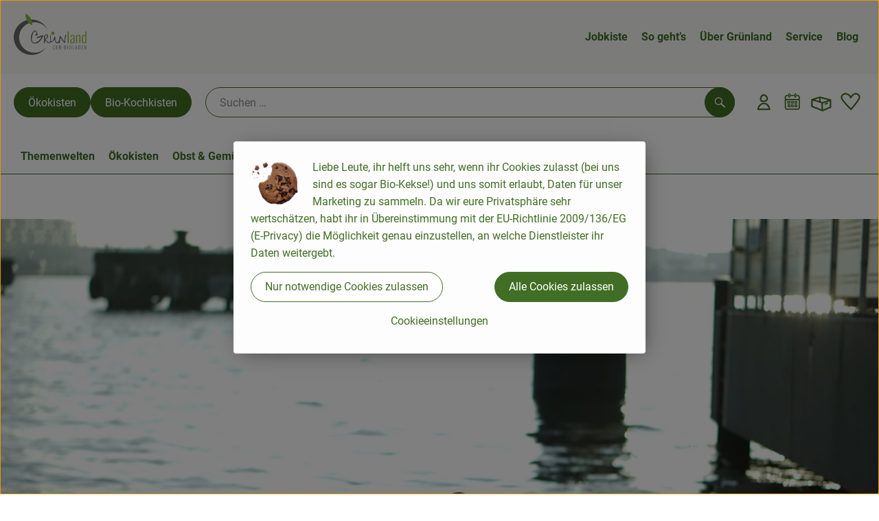

--- FILE ---
content_type: text/css; charset=utf-8
request_url: https://www.bioladen-salzwedel.de/_Resources/Static/Packages/Oekokiste.Core/Styles/App2.0.css?bust=a348109e
body_size: 61018
content:
/*! normalize.css v7.0.0 | MIT License | github.com/necolas/normalize.css */html{line-height:1.15;-ms-text-size-adjust:100%;-webkit-text-size-adjust:100%}body{margin:0}article,aside,footer,header,nav,section{display:block}h1{font-size:2em;margin:.67em 0}figcaption,figure,main{display:block}figure{margin:1em 40px}hr{box-sizing:content-box;height:0;overflow:visible}pre{font-family:monospace,monospace;font-size:1em}a{background-color:rgba(0,0,0,0);-webkit-text-decoration-skip:objects}abbr[title]{border-bottom:none;text-decoration:underline;-webkit-text-decoration:underline dotted;text-decoration:underline dotted}b,strong{font-weight:inherit}b,strong{font-weight:bolder}code,kbd,samp{font-family:monospace,monospace;font-size:1em}dfn{font-style:italic}mark{background-color:#ff0;color:#000}small{font-size:80%}sub,sup{font-size:75%;line-height:0;position:relative;vertical-align:baseline}sub{bottom:-0.25em}sup{top:-0.5em}audio,video{display:inline-block}audio:not([controls]){display:none;height:0}img{border-style:none}svg:not(:root){overflow:hidden}button,input,optgroup,select,textarea{font-family:sans-serif;font-size:100%;line-height:1.15;margin:0}button,input{overflow:visible}button,select{text-transform:none}button,html [type=button],[type=reset],[type=submit]{-webkit-appearance:button}button::-moz-focus-inner,[type=button]::-moz-focus-inner,[type=reset]::-moz-focus-inner,[type=submit]::-moz-focus-inner{border-style:none;padding:0}button:-moz-focusring,[type=button]:-moz-focusring,[type=reset]:-moz-focusring,[type=submit]:-moz-focusring{outline:1px dotted ButtonText}fieldset{padding:.35em .75em .625em}legend{box-sizing:border-box;color:inherit;display:table;max-width:100%;padding:0;white-space:normal}progress{display:inline-block;vertical-align:baseline}textarea{overflow:auto}[type=checkbox],[type=radio]{box-sizing:border-box;padding:0}[type=number]::-webkit-inner-spin-button,[type=number]::-webkit-outer-spin-button{height:auto}[type=search]{-webkit-appearance:textfield}[type=search]::-webkit-search-cancel-button,[type=search]::-webkit-search-decoration{-webkit-appearance:none}::-webkit-file-upload-button{-webkit-appearance:button;font:inherit}details,menu{display:block}summary{display:list-item}canvas{display:inline-block}template{display:none}[hidden]{display:none}@font-face{font-family:"oekokiste_v24";src:url("/_Resources/Static/Packages/Oekokiste.Core/Fonts/oekokiste-2.0-icons/oekokiste_v24.woff2?ufn1ow") format("woff2"),url("/_Resources/Static/Packages/Oekokiste.Core/Fonts/oekokiste-2.0-icons/oekokiste_v24.ttf?ufn1ow") format("truetype"),url("/_Resources/Static/Packages/Oekokiste.Core/Fonts/oekokiste-2.0-icons/oekokiste_v24.woff?ufn1ow") format("woff"),url("/_Resources/Static/Packages/Oekokiste.Core/Fonts/oekokiste-2.0-icons/oekokiste_v24.svg?ufn1ow#oekokiste_v24") format("svg");font-weight:normal;font-style:normal;font-display:block}[class^=oeko-icon-],[class*=" oeko-icon-"]{font-family:"oekokiste_v24" !important;speak:never;font-style:normal;font-weight:normal;font-variant:normal;text-transform:none;line-height:1;-webkit-font-smoothing:antialiased;-moz-osx-font-smoothing:grayscale}.oeko-icon-check:before{content:"\f00c"}.oeko-icon-Weihnachten:before{content:"\e92b"}.oeko-icon-Vorratsschrank:before{content:"\e92a"}.oeko-icon-Themenwelten:before{content:"\e929"}.oeko-icon-Ostern:before{content:"\e928"}.oeko-icon-Obst-u-Gemuese:before{content:"\e927"}.oeko-icon-Neu:before{content:"\e90f"}.oeko-icon-Kuhltheke:before{content:"\e90e"}.oeko-icon-Kochboxen:before{content:"\e90d"}.oeko-icon-Getranke:before{content:"\e90b"}.oeko-icon-Drogerie:before{content:"\e90a"}.oeko-icon-Backwaren:before{content:"\e909"}.oeko-icon-Angebot:before{content:"\e908"}.oeko-icon-Regionales:before{content:"\e90c"}.oeko-icon-navicon:before{content:"\f0c9"}.oeko-icon-angle-down:before{content:"\f107"}.oeko-icon-angle-up:before{content:"\f106"}.oeko-icon-angle-right:before{content:"\f105"}.oeko-icon-angle-left:before{content:"\f104"}.oeko-icon-Favoriten:before{content:"\e907"}.oeko-icon-Favoriten-kontur:before{content:"\e906"}.oeko-icon-Einkaufswagen:before{content:"\e905"}.oeko-icon-Wunschliste:before{content:"\e91c"}.oeko-icon-User:before{content:"\e91b"}.oeko-icon-User-with-hat:before{content:"\e91a"}.oeko-icon-Search:before{content:"\e919"}.oeko-icon-Calendar:before{content:"\e918"}.oeko-icon-Box-traurig:before{content:"\e91e"}.oeko-icon-Box:before{content:"\e917"}.oeko-icon-Box-with-plant:before{content:"\e916"}.oeko-icon-Info:before{content:"\e912"}.oeko-icon-Blog:before{content:"\e910"}.oeko-icon-close:before{content:"\f00d"}.oeko-icon-remove:before{content:"\f00d"}.oeko-icon-times:before{content:"\f00d"}.oeko-icon-minus:before{content:"\f068"}.oeko-icon-plus:before{content:"\f067"}.oeko-icon-more-filters:before{content:"\e911"}.oeko-icon-Haken:before{content:"\e913"}.oeko-icon-Tauschen:before{content:"\e914"}.oeko-icon-phone:before{content:"\e91d"}.oeko-icon-mail:before{content:"\e915"}.oeko-icon-sign-out:before{content:"\f08b"}.oeko-icon-Zufallsrezept:before{content:"\e923"}.oeko-icon-Zutaten:before{content:"\e922"}.oeko-icon-Zubereitungszeit:before{content:"\e921"}.oeko-icon-Schwierigkeit:before{content:"\e920"}.oeko-icon-Portionen:before{content:"\e91f"}.oeko-icon-trash:before{content:"\f1f8"}.oeko-icon-lock:before{content:"\e924"}.oeko-icon-Angebot-2:before{content:"\e925"}.oeko-icon-guthaben:before{content:"\e926"}.oeko-icon-Rezeptfavorit:before{content:"\e900"}.oeko-icon-portionen-fill:before{content:"\e901"}.oeko-icon-print:before{content:"\e902"}.oeko-icon-Search-Navigation:before{content:"\e904"}.oeko-icon-Home:before{content:"\e903"}.oeko-icon-Truck:before{content:"\e92c"}.oeko-icon-ios-share:before{content:"\e92d"}.oeko-icon-festivities:before{content:"\e92e"}.oeko-icon-diets:before{content:"\e92f"}.oeko-icon-RegioPoints:before{content:"\e930"}@keyframes fa-spin{0%{transform:rotate(0deg)}100%{transform:rotate(360deg)}}.icon--spinner-spin{display:inline-block;animation:fa-spin 2s infinite linear}@font-face{font-family:"Roboto";font-style:normal;font-weight:300;src:local(""),url("/_Resources/Static/Packages/Oekokiste.Core/Fonts/roboto-v29-latin-ext_latin-300.woff2") format("woff2"),url("/_Resources/Static/Packages/Oekokiste.Core/Fonts/roboto-v29-latin-ext_latin-300.woff") format("woff")}@font-face{font-family:"Roboto";font-style:normal;font-weight:400;src:local(""),url("/_Resources/Static/Packages/Oekokiste.Core/Fonts/roboto-v29-latin-ext_latin-regular.woff2") format("woff2"),url("/_Resources/Static/Packages/Oekokiste.Core/Fonts/roboto-v29-latin-ext_latin-regular.woff") format("woff")}@font-face{font-family:"Roboto";font-style:normal;font-weight:700;src:local(""),url("/_Resources/Static/Packages/Oekokiste.Core/Fonts/roboto-v29-latin-ext_latin-700.woff2") format("woff2"),url("/_Resources/Static/Packages/Oekokiste.Core/Fonts/roboto-v29-latin-ext_latin-700.woff") format("woff")}@font-face{font-family:"Source Serif Pro";font-style:normal;font-weight:600;src:local(""),url("/_Resources/Static/Packages/Oekokiste.Core/Fonts/source-serif-pro-v11-latin-ext_latin-600.woff2") format("woff2"),url("/_Resources/Static/Packages/Oekokiste.Core/Fonts/source-serif-pro-v11-latin-ext_latin-600.woff") format("woff")}@font-face{font-family:"Source Serif Pro";font-style:normal;font-weight:700;src:local(""),url("/_Resources/Static/Packages/Oekokiste.Core/Fonts/source-serif-pro-v11-latin-ext_latin-700.woff2") format("woff2"),url("/_Resources/Static/Packages/Oekokiste.Core/Fonts/source-serif-pro-v11-latin-ext_latin-700.woff") format("woff")}html,body{font-size:16px;font-family:"Roboto",Arial,Helvetica,sans-serif;font-weight:400;line-height:1.6;color:#416e25;-webkit-font-smoothing:antialiased;-moz-osx-font-smoothing:grayscale}strong,b{font-weight:bold}h1,h2,form fieldset legend,h3,.accordion-item__title,.icon-with-text__heading,h4,h5,.h1,.h2,.h3,.h4,.h5{margin-top:0;font-family:"Roboto",Arial,Helvetica,sans-serif;font-weight:400;hyphens:auto}h1,.h1{font-size:2.34375rem}@media(max-width: 768px){h1,.h1{font-size:1.9921875rem}}h1,.h1{font-weight:400;line-height:1.6}h2,form fieldset legend,.h2{font-size:1.875rem}@media(max-width: 768px){h2,form fieldset legend,.h2{font-size:1.59375rem}}h2,form fieldset legend,.h2{font-weight:400;line-height:1.6}h3,.accordion-item__title,.icon-with-text__heading,.h3{font-size:1.5rem}@media(max-width: 768px){h3,.accordion-item__title,.icon-with-text__heading,.h3{font-size:1.275rem}}h3,.accordion-item__title,.icon-with-text__heading,.h3{font-weight:400;line-height:1.6}h4,.h4{font-size:1.2rem}@media(max-width: 768px){h4,.h4{font-size:1.02rem}}h4,.h4{font-weight:400;line-height:1.6}h5,.h5{font-size:1rem}@media(max-width: 768px){h5,.h5{font-size:.85rem}}h5,.h5{font-weight:400;line-height:1.6}.color--white{color:#fff}.color--black,.text .color--black,.text .h1.color--black,.text .h2.color--black,.text .h3.color--black,.text .h4.color--black,.text .h5.color--black{color:#000}.color--grey,.text .color--grey,.text .h1.color--grey,.text .h2.color--grey,.text .h3.color--grey,.text .h4.color--grey,.text .h5.color--grey{color:#8e8e8e}.color--primary,.text .color--primary,.text .h1.color--primary,.text .h2.color--primary,.text .h3.color--primary,.text .h4.color--primary,.text .h5.color--primary{color:#416e25}.color--secondary,.text .color--secondary,.text .h1.color--secondary,.text .h2.color--secondary,.text .h3.color--secondary,.text .h4.color--secondary,.text .h5.color--secondary{color:#8cb23c}.color--important,.text .color--important,.text .h1.color--important,.text .h2.color--important,.text .h3.color--important,.text .h4.color--important,.text .h5.color--important{color:#d16014}.color--very-important,.text .color--very-important,.text .h1.color--very-important,.text .h2.color--very-important,.text .h3.color--very-important,.text .h4.color--very-important,.text .h5.color--very-important{color:#e05224}.container{margin:auto;max-width:1400px}.container--small{max-width:1200px}.container--with-padding{padding-left:20px;padding-right:20px}@media(max-width: 768px){.container--with-padding{padding-left:10px;padding-right:10px}}.container--with-margin-bottom{margin-bottom:40px}@media(max-width: 768px){.container--with-margin-bottom{margin-bottom:20px}}.container--large{max-width:2000px}.object-fit--fill{-o-object-fit:fill;object-fit:fill}.object-fit--contain{-o-object-fit:contain;object-fit:contain}.object-fit--cover{-o-object-fit:cover;object-fit:cover}.neos-contentcollection:has(>.anchor){position:relative}.anchor{display:block;left:0;position:absolute}.anchor--in-backend{position:relative;top:0 !important;margin-top:20px;margin-bottom:20px;border:1px dashed #8e8e8e}.button__wrapper{display:flex}.button__wrapper--align-{justify-content:center}.button__wrapper--align-left{justify-content:flex-start}.button__wrapper--align-center{justify-content:center}.button__wrapper--align-right{justify-content:flex-end}.button,.open-cookie-manager-button,.delivery-calendar .fc-button-primary,.basket__checkout-voucher-accordion .shop20-accordion__label,.dropdown,body #klaro .klaro .cm-btn-success,body #klaro .klaro .cm-btn-danger,.context-notice .cm-buttons .cm-btn,.context-notice .cm-buttons .cm-btn.cm-btn-success,.context-notice .cm-buttons .cm-btn.cm-btn-success-var,.claim-form__file-upload-container label,.button--primary,.btn-primary{display:inline-flex;justify-content:space-between;gap:5px;align-items:center;min-height:44px;padding:0 20px;background-color:#416e25;border:1px solid #416e25;border-radius:22px;color:#fff;text-decoration:none;font-family:"Roboto",Arial,Helvetica,sans-serif;cursor:pointer;white-space:nowrap;touch-action:manipulation;transition:color .2s ease-in,border-color .2s ease-in,background-color .2s ease-in}.button:hover,.open-cookie-manager-button:hover,.delivery-calendar .fc-button-primary:hover,.basket__checkout-voucher-accordion .shop20-accordion__label:hover,.dropdown:hover,body #klaro .klaro .cm-btn-success:hover,body #klaro .klaro .cm-btn-danger:hover,.context-notice .cm-buttons .cm-btn:hover,.claim-form__file-upload-container label:hover,.button--is-hovered,.button--primary:hover,.button--primary--is-hovered,.btn-primary:hover,.btn-primary--is-hovered{background-color:#2e4c1a;border-color:#2e4c1a;color:#fff}@media(max-width: 768px){.button,.open-cookie-manager-button,.delivery-calendar .fc-button-primary,.basket__checkout-voucher-accordion .shop20-accordion__label,.dropdown,body #klaro .klaro .cm-btn-success,body #klaro .klaro .cm-btn-danger,.context-notice .cm-buttons .cm-btn,.context-notice .cm-buttons .cm-btn.cm-btn-success,.context-notice .cm-buttons .cm-btn.cm-btn-success-var,.claim-form__file-upload-container label,.button--primary,.btn-primary{white-space:wrap;word-break:break-word;text-align:center}}.button--type-inverted,.dropdown,body #klaro .klaro .cm-btn-danger,.context-notice .cm-buttons .cm-btn.cm-btn-success{background-color:#fff;border-color:#416e25;color:#416e25}.button--type-inverted:hover,.dropdown:hover,body #klaro .klaro .cm-btn-danger:hover,.context-notice .cm-buttons .cm-btn.cm-btn-success:hover{background-color:#416e25;border-color:#416e25;color:#fff}.button--type-grey{background-color:#8e8e8e;border-color:#8e8e8e;color:#fff}.button--type-grey:focus-visible{outline:3px solid rgba(142,142,142,.3)}.button--type-grey:hover{background-color:#595959;border-color:#595959;color:#fff}.button--type-grey-inverted{background-color:rgba(0,0,0,0);border-color:#8e8e8e;color:#8e8e8e}.button--type-grey-inverted:focus-visible{outline:3px solid rgba(142,142,142,.3)}.button--type-grey-inverted:hover{background-color:#595959;border-color:#595959;color:#fff}.button--type-secondary,.delivery-calendar .fc-button-primary,.claim-form__file-upload-container label,.button--secondary{background-color:#8cb23c;border-color:#8cb23c;color:#fff}.button--type-secondary:hover,.delivery-calendar .fc-button-primary:hover,.claim-form__file-upload-container label:hover,.button--type-secondary--is-hovered,.button--secondary:hover,.button--secondary--is-hovered{background-color:#748731;border-color:#748731;color:#fff}.button--type-secondary-inverted{background-color:#fff;border-color:#748731;color:#748731}.button--type-secondary-inverted:hover{background-color:#748731;border-color:#748731;color:#fff}.button--type-important,.button--primary.button__color--important{background-color:#d16014;border-color:#d16014;color:#fff}.button--type-important:focus-visible,.button--primary.button__color--important:focus-visible{outline:3px solid rgba(209,96,20,.3)}.button--type-important:hover,.button--primary.button__color--important:hover{background-color:rgb(162.4541484716,74.6200873362,15.5458515284);border-color:rgb(162.4541484716,74.6200873362,15.5458515284);color:#fff}.button--type-important-inverted,.button--secondary.button__color--important{background-color:#fff;border-color:#d16014;color:#d16014}.button--type-important-inverted:focus-visible,.button--secondary.button__color--important:focus-visible{outline:3px solid rgba(209,96,20,.3)}.button--type-important-inverted:hover,.button--secondary.button__color--important:hover{background-color:#d16014;border-color:#d16014;color:#000}.button--type-very-important,.button--primary.button__color--very-important{background-color:#e05224;border-color:#e05224;color:#fff}.button--type-very-important:focus-visible,.button--primary.button__color--very-important:focus-visible{outline:3px solid rgba(224,82,36,.3)}.button--type-very-important:hover,.button--primary.button__color--very-important:hover{background-color:rgb(183.084,64.372,25.916);border-color:rgb(183.084,64.372,25.916);color:#fff}.button--type-very-important-inverted,.button--secondary.button__color--very-important{background-color:#fff;border-color:#e05224;color:#e05224}.button--type-very-important-inverted:focus-visible,.button--secondary.button__color--very-important:focus-visible{outline:3px solid rgba(224,82,36,.3)}.button--type-very-important-inverted:hover,.button--secondary.button__color--very-important:hover{background-color:#e05224;border-color:#e05224;color:#fff}.button--type-link{padding:0;background-color:rgba(0,0,0,0);border-color:rgba(0,0,0,0);color:#416e25;cursor:pointer}.button--type-link:hover{background-color:rgba(0,0,0,0);border-color:rgba(0,0,0,0);color:#2e4c1a}.button--block{width:100%}.button--square{width:44px;padding:0;justify-content:center;flex-shrink:0}.button--size-small{min-height:30px;padding:0 10px;border-radius:calc(30px/2)}.button--size-large{min-height:50px;padding-left:40px;padding-right:40px;border-radius:calc(50px/2);font-size:1.2rem}.button--size-small.button--square{width:30px}.button--size-large.button--square{width:50px}.button--is-disabled,.button:disabled,.open-cookie-manager-button:disabled,.delivery-calendar .fc-button-primary:disabled,.basket__checkout-voucher-accordion .shop20-accordion__label:disabled,.dropdown:disabled,body #klaro .klaro .cm-btn-success:disabled,body #klaro .klaro .cm-btn-danger:disabled,.context-notice .cm-buttons .cm-btn:disabled,.claim-form__file-upload-container label:disabled,button:disabled{opacity:.5;cursor:default;pointer-events:none}.button--to-top{position:fixed;right:10px;bottom:10px;z-index:5000;opacity:0;visibility:hidden;transition:color .2s ease-in,border-color .2s ease-in,background-color .2s ease-in,opacity .4s ease-in-out,visibility .4s ease-in-out}.button--to-top.button--is-visible{opacity:1;visibility:visible}.button--to-top.button--is-sticky{position:absolute}.button--to-top .button__icon::before{font-size:24px}body .bpFabWrapper{right:10px !important;bottom:10px !important;transition:right .2s ease-in,bottom .2s ease-in}body:has(.button--is-visible) .bpFabWrapper{bottom:64px !important}body:has(.button--is-sticky) .bpFabWrapper{bottom:10px !important}body.is-pwa-mode .bpFabWrapper{bottom:5px !important}body.is-pwa-mode:has(.button--is-visible) .bpFabWrapper,body.is-pwa-mode:has(.button--is-sticky) .bpFabWrapper{bottom:59px !important}label{display:inline-block;margin-bottom:5px;width:auto}.oo-required label::after{display:inline-block;content:"*";margin-left:2px}.claim-form__content-container{display:flex;flex-direction:column;gap:20px}.claim-form label{display:block}.claim-form textarea{resize:vertical}.claim-form a{text-decoration:underline}.claim-form .dropdown{width:100%}.claim-form .icon--spinner-spin{display:inline-block;color:#416e25;font-size:2rem}.claim-form #submitClaimForm{width:100%;justify-content:center;margin-top:20px}.claim-form button[type=submit]:not(#submitClaimForm){display:none}.claim-form .claim-form__fieldset{display:block;padding-inline:20px;padding-bottom:20px;border:1px solid #416e25;border-radius:22px}.claim-form .claim-form__legend{display:inline-block;margin-bottom:5px;width:auto;padding-inline:5px;margin-left:-5px;font-size:inherit;font-family:inherit;font-weight:inherit;line-height:inherit}.claim-form__honeypot label{display:none}.claim-form__acceptPrivacy label{display:flex;gap:5px;flex-wrap:wrap}.claim-form__acceptPrivacy input{margin-right:5px}.claim-form__field-container--hidden{display:none}.claim-form__product-loader{height:44px}.claim-form__file-upload__wrapper{display:flex;justify-content:start;gap:20px;flex-wrap:wrap}.claim-form__file-upload-container{display:flex;flex-direction:column;align-items:flex-start;gap:10px;min-width:200px}.claim-form__file-upload-container label{display:flex;margin-bottom:0}.claim-form__file-upload__preview-container{position:relative}.claim-form__file-upload__preview{height:200px;aspect-ratio:1/1;-o-object-fit:contain;object-fit:contain;flex:1;border:1px solid #416e25;border-radius:calc(44px/4)}.claim-form__file-upload__image-remove{position:absolute;top:-7px;right:-7px;height:28px;width:28px;font-size:.9rem}.context-notice{margin-top:20px;margin-bottom:20px;padding:5px;border:1px solid #416e25;border-radius:10px;text-align:center}.context-notice .cm-buttons .cm-btn{margin-right:5px;margin-left:5px}.context-notice .cm-buttons .cm-btn.cm-btn-success{font-size:16px}.context-notice .cm-buttons .cm-btn.cm-btn-success-var{font-size:16px}body #klaro .klaro h1,body #klaro .klaro .cm-app-title{color:#416e25;font-family:"Roboto",Arial,Helvetica,sans-serif}body #klaro .klaro p{color:#416e25;font-family:"Roboto",Arial,Helvetica,sans-serif}body #klaro .klaro .cm-list-title{font-weight:bold}body #klaro .klaro .cm-btn-success{font-size:16px}body #klaro .klaro .cm-btn-danger{font-size:16px}body #klaro .klaro .cm-header,body #klaro .klaro .cm-body,body #klaro .klaro .cm-footer{width:100%;padding:2rem;padding-top:1rem}@media(max-width: 768px){body #klaro .klaro .cm-header,body #klaro .klaro .cm-body,body #klaro .klaro .cm-footer{padding-bottom:2rem}}body #klaro .klaro .cm-footer-buttons .cm-btn-accept-all,body #klaro .klaro .cm-footer-buttons .cm-btn-decline{display:none}body #klaro .klaro .cm-footer{padding-bottom:1rem}body #klaro .klaro .cn-body p:first-of-type,body #klaro .klaro .cm-header p:first-of-type{vertical-align:middle}body #klaro .klaro .cn-body p:first-of-type::before,body #klaro .klaro .cm-header p:first-of-type::before{content:"";background-image:url("/_Resources/Static/Packages/Oekokiste.Core/Images/Cookie.png");background-repeat:no-repeat;background-size:70px 70px;width:70px;height:70px;float:left;margin-right:20px}body #klaro .klaro .cookie-notice{display:flex;align-items:center;justify-content:center;position:fixed;overflow:auto;top:0;left:0;height:100%;width:100%;z-index:999999;background:rgba(0,0,0,.5)}body #klaro .klaro .cn-body{display:flex;flex-direction:column;justify-content:center;height:auto;max-width:600px;padding:25px;margin:0;background-color:hsl(0,0%,99.3%);box-shadow:4px 4px 30px -8px rgba(0,0,0,.5);border-radius:4px}@media(max-width: 500px){body #klaro .klaro .cn-body{width:100%}}body #klaro .klaro .cn-body p:first-of-type{vertical-align:middle;width:100%;margin:auto}@media(max-width: 768px){body #klaro .klaro .cn-body p:first-of-type{margin:unset}}body #klaro .klaro .cn-body p:first-of-type::before{content:"";background-image:url("/_Resources/Static/Packages/Oekokiste.Core/Images/Cookie.png");background-repeat:no-repeat;background-size:70px 70px;width:70px;height:70px;float:left;margin-right:20px}body #klaro .klaro .cm-btn{margin:5px 0}@media(max-width: 500px){body #klaro .klaro .cm-btn{width:100%}}body #klaro .klaro .cn-ok{display:flex;flex-direction:column-reverse;flex-wrap:wrap;text-align:center;justify-content:center;margin:0;margin-top:10px}body #klaro .klaro .cn-buttons{display:flex;flex-wrap:wrap;align-items:center;justify-content:space-between}body #klaro .klaro .cn-learn-more{padding:10px 0}body #klaro .klaro .cookie-modal{z-index:999999;left:0;top:0;position:fixed;overflow:auto;display:flex;justify-content:center;align-items:center;width:100%;height:100%}body #klaro .klaro .cookie-modal .cm-bg{background:rgba(0,0,0,.5);height:100%;width:100%;position:fixed;top:0;left:0}body #klaro .klaro .cookie-modal .cm-header{padding:2rem;padding-top:1rem;border-bottom:1px solid #555}body #klaro .klaro .cookie-modal .cm-modal{position:relative;margin:auto;max-width:640px;height:auto;width:auto;background:#fff;border-radius:4px;box-shadow:4px 4px 30px -8px rgba(0,0,0,.5)}@media(max-width: 768px){body #klaro .klaro .cookie-modal .cm-modal{display:flex;flex-direction:column;justify-content:center;align-items:center}}body #klaro .klaro .cookie-modal .cm-modal .cm-body{padding-bottom:1rem;font-size:14px;padding:2rem;border-bottom:1px solid #555}body #klaro .klaro .cookie-modal .cm-services{list-style-type:none;padding:0;margin:0;line-height:20px;position:relative}body #klaro .klaro .cookie-modal .cm-services p{margin:0;padding:0}body #klaro .klaro .cookie-modal .cm-services>li{padding-left:70px}body #klaro .klaro .cookie-modal .cm-service{position:relative}body #klaro .klaro .cookie-modal .cm-toggle-all{display:none}body #klaro .klaro .cookie-modal .cm-app-input:checked+.cm-app-label .slider{background-color:#416e25}body #klaro .klaro .cookie-modal .cm-app-input:checked+.cm-app-label .disabled .slider{background-color:#8e8e8e}body #klaro .klaro .cookie-modal a.cm-powered-by{bottom:5px;color:#416e25}body #klaro .klaro .cookie-modal a.cm-powered-by:hover{color:#2e4c1a}body #klaro .klaro .cookie-modal button.hide{position:absolute;top:0;right:20px;border:none;background:none;min-width:20px;height:20px;margin-top:20px;cursor:pointer}body #klaro .klaro .cookie-modal button.hide svg{stroke:#416e25}body #klaro .klaro .cookie-modal p.purposes{font-size:.8em}body #klaro .klaro .cookie-modal a{text-decoration:underline;color:#416e25}body #klaro .klaro .cookie-modal a:hover{color:#2e4c1a}.cm-switch{position:relative;display:inline-block;width:50px;height:30px}.cm-list-input:checked+.cm-list-label .slider{background-color:#416e25;background-color:var(--green1, #416E25)}.slider{box-shadow:0 4px 6px 0 rgba(0,0,0,.2),5px 5px 10px 0 rgba(0,0,0,.19)}.cm-list-input{position:absolute;top:0;left:0;opacity:0;width:50px;height:30px}.cm-list-label .cm-switch{position:absolute;left:0}.cm-list-label .slider{background-color:hsl(0,0%,95%);background-color:var(--white2, rgb(242.25, 242.25, 242.25));position:absolute;cursor:pointer;top:0;left:0;right:0;bottom:0;transition:.4s;width:50px;display:inline-block}.cm-list-label .slider::before{background-color:hsl(0,0%,90.25%);background-color:var(--white3, rgb(230.1375, 230.1375, 230.1375));position:absolute;content:"";height:20px;width:20px;left:5px;bottom:5px;transition:.4s}.cm-list-label .slider.round{border-radius:30px}.cm-list-label .slider.round::before{border-radius:50%}.cm-list-label input:focus+.slider{box-shadow-color:rgb(125.4065306122,196.5248979592,81.1551020408);box-shadow-color:var(--green3, rgb(125.4065306122, 196.5248979592, 81.1551020408));box-shadow:0 0 1px var(color, green3)}.cm-list-label input:checked+.slider::before{transform:translateX(20px)}.cm-list-input:focus+.cm-list-label .slider{box-shadow:0 4px 6px 0 rgba(125,125,125,.2),5px 5px 10px 0 rgba(125,125,125,.19)}.cm-list-input:checked+.cm-list-label .slider::before{transform:translateX(20px)}textarea,input[type=search],input[type=text],input[type=password],input[type=tel],input[type=date],input[type=email],input[type=number]{display:inline-block;width:100%;max-width:100%;padding-left:20px;padding-right:20px;height:44px;border:1px solid #416e25;border-radius:22px;font-family:"Roboto",Arial,Helvetica,sans-serif;color:#416e25;transition:border-color .2s ease-in}textarea:focus,input[type=search]:focus,input[type=text]:focus,input[type=password]:focus,input[type=tel]:focus,input[type=date]:focus,input[type=email]:focus,input[type=number]:focus{background:hsl(0,0%,89.9411764706%)}textarea::-moz-placeholder, input[type=search]::-moz-placeholder, input[type=text]::-moz-placeholder, input[type=password]::-moz-placeholder, input[type=tel]::-moz-placeholder, input[type=date]::-moz-placeholder, input[type=email]::-moz-placeholder, input[type=number]::-moz-placeholder{color:#8e8e8e}textarea::placeholder,input[type=search]::placeholder,input[type=text]::placeholder,input[type=password]::placeholder,input[type=tel]::placeholder,input[type=date]::placeholder,input[type=email]::placeholder,input[type=number]::placeholder{color:#8e8e8e}.footer__newsletter input{border-color:#8cb23c !important}form fieldset .error input{box-shadow:0 0 .7rem #e05224;border-color:#e05224 !important}textarea{min-height:100px;padding-top:10px;padding-bottom:10px}.input-field-with-icon{position:relative;display:flex;justify-content:center;margin-bottom:10px}.input-field-with-icon i{position:absolute;height:100%;display:flex;align-items:center;left:10px;font-size:1.5rem;color:#416e25}.input-field-with-icon input{padding-left:40px}select{border:none;background-color:#f7f7f5;font-family:"Roboto",Arial,Helvetica,sans-serif;color:#416e25;cursor:pointer}select:hover{color:#2e4c1a}.fieldset{display:grid;grid-template-columns:1fr;align-items:flex-end;flex-wrap:nowrap;gap:10px;margin-bottom:20px}.fieldset--40-60{grid-template-columns:2fr 3fr}@media(max-width: 768px){.fieldset--40-60{grid-template-columns:1fr}}.fieldset--50-50{grid-template-columns:1fr 1fr}@media(max-width: 768px){.fieldset--50-50{grid-template-columns:1fr}}.fieldset--20-40-40{grid-template-columns:1fr 2fr 2fr}@media(max-width: 768px){.fieldset--20-40-40{grid-template-columns:1fr}}.fieldset--40-40-20{grid-template-columns:2fr 2fr 1fr}@media(max-width: 768px){.fieldset--40-40-20{grid-template-columns:1fr}}.fieldset .button{justify-content:center}form fieldset{margin:0;padding:0;border:none}form fieldset fieldset{border:1px solid #ddd;padding:10px;margin-bottom:5px}form fieldset legend{display:inline-block !important}form .form-navigation ul{margin:0;padding:0}form ul{margin:0;padding-left:25px}form ul li{list-style:none}form .clearfix{margin-bottom:10px}form .help-inline{color:#e05224}form .required{padding-left:5px}form footer{margin-top:20px;text-align:center}.form__error-message{margin-top:10px;width:100%;color:#e05224;text-align:center;font-weight:bold}.form__success-message{margin-top:10px;width:100%;color:#276f37;text-align:center;font-weight:bold}.checkbox{display:flex;align-items:center}.checkbox *{cursor:pointer}.checkbox:hover input:not(:disabled){border-color:#2e4c1a}.checkbox label{margin-bottom:0;padding-left:10px}.checkbox input{-webkit-appearance:none;-moz-appearance:none;appearance:none;position:relative;display:flex;align-items:center;justify-content:center;width:20px;height:20px;background-color:#fff;border:1px solid #416e25;font:inherit}.checkbox input:checked{background-color:#416e25}.checkbox input:checked::before{display:inline-block;position:absolute;left:0;bottom:-6px;content:"\e913";font-family:"oekokiste_v24";font-size:1.5rem;color:#8cb23c}.checkbox input:disabled{opacity:.6;cursor:default}.form-group label{padding-left:10px}.form-group--radio{display:flex;align-items:center;margin-bottom:5px}.form-group--radio label{margin-bottom:0}.form__surname{opacity:0;position:absolute;top:0;left:0;height:0 !important;width:0 !important;z-index:-1}.radio{display:flex;flex-direction:column;align-items:start;gap:10px}.radio *{cursor:pointer}.radio:hover input:not(:disabled){border-color:#2e4c1a}.radio label{display:flex;align-items:center;justify-content:center;gap:5px;margin-bottom:0;line-height:20px}.radio input{-webkit-appearance:none;-moz-appearance:none;appearance:none;position:relative;top:-1px;display:flex;align-items:center;justify-content:center;width:20px;height:20px;background-color:#fff;border:1px solid #416e25;border-radius:50%;font:inherit}.radio input:checked::before{display:inline-block;position:absolute;left:2px;bottom:2px;width:14px;height:14px;content:"";border-radius:50%;background:#416e25}.radio input:disabled{opacity:.6;cursor:default}a{color:#416e25;text-decoration:none}a:hover{color:#2e4c1a}a.underline{text-decoration:underline}.list--custom{margin:0;padding-left:0 !important;list-style:none}.list--custom .list-item{display:flex;gap:5px}.list--custom .list-item span{padding-top:3px}.list-item__bullet{height:26px;width:26px;padding:2px;aspect-ratio:1/1;-o-object-fit:contain;object-fit:contain}.badge,.product-details .oo-dnr-label{display:inline-flex;align-items:center;padding:5px 10px;background-color:#416e25;border-radius:5px;color:#fff}.badge i,.product-details .oo-dnr-label i{margin-right:5px}.badge--small{padding:2px 10px;font-size:.8rem}.badge--type-important{background-color:#d16014;color:#000}.badge--type-very-important,.product-details .oo-dnr-label-false{background-color:#e05224;color:#fff}.dropdown{padding-right:40px;-webkit-appearance:none;-moz-appearance:none;appearance:none;background-image:url("data:image/svg+xml;charset=UTF-8,%3csvg xmlns='http://www.w3.org/2000/svg' viewBox='0 0 24 24' fill='none' stroke='black' stroke-width='2' stroke-linecap='round' stroke-linejoin='round'%3e%3cpolyline points='6 9 12 15 18 9'%3e%3c/polyline%3e%3c/svg%3e");background-repeat:no-repeat;background-position:right 1rem center;background-size:1em}.dropdown:hover{background-image:url("data:image/svg+xml;charset=UTF-8,%3csvg xmlns='http://www.w3.org/2000/svg' viewBox='0 0 24 24' fill='none' stroke='white' stroke-width='2' stroke-linecap='round' stroke-linejoin='round'%3e%3cpolyline points='6 9 12 15 18 9'%3e%3c/polyline%3e%3c/svg%3e")}.breadcrumb ul{display:flex;align-items:center;flex-wrap:wrap;gap:0 10px;padding:0;list-style:none;color:#416e25;white-space:nowrap}.breadcrumb ul li:last-of-type{text-decoration:underline}.breadcrumb a::after{margin-left:10px;font-family:"oekokiste_v24";content:"\f105"}.shop20-accordion{width:100%;overflow:hidden}.shop20-accordion--small .shop20-accordion__label{padding:5px;padding-inline:10px;font-size:1rem}.shop20-accordion__accordion{width:100%;margin-bottom:10px;background-color:#f7f7f5;border-radius:10px}.shop20-accordion__label{width:100%;display:flex;justify-content:space-between;align-items:center;padding:20px;margin-bottom:0;background-color:#f7f7f5;border:none;border-radius:10px;cursor:pointer;color:#416e25;font-weight:bold;font-size:1.2rem;transition:all .25s}.shop20-accordion__label:hover{background:hsl(60,11.1111111111%,86.4705882353%)}.shop20-accordion__label .label{text-align:left}.shop20-accordion__label .right{display:flex}.shop20-accordion__label .right .subtitle{padding-right:10px}@media(max-width: 768px){.shop20-accordion__label .right .subtitle{padding-right:0}}.shop20-accordion__label i{font-size:1.5rem;transform:rotate(90deg);transition:transform .25s}.shop20-accordion__label--active{background-color:hsl(60,11.1111111111%,86.4705882353%)}.shop20-accordion__label--active i{transform:rotate(270deg)}.shop20-accordion__content{padding:20px}.custom-scrollbar::-webkit-scrollbar,.tiles.tiles--ticker>.neos-contentcollection::-webkit-scrollbar{height:3px}.custom-scrollbar::-webkit-scrollbar-track,.tiles.tiles--ticker>.neos-contentcollection::-webkit-scrollbar-track{background:#8cb23c}.custom-scrollbar::-webkit-scrollbar-thumb,.tiles.tiles--ticker>.neos-contentcollection::-webkit-scrollbar-thumb{background:#416e25}.modal{border:none;border-radius:20px;box-shadow:4px 4px 30px -8px rgba(0,0,0,.5);padding:0;color:#416e25}.modal--small{max-width:800px}.modal__header{padding:20px;border-bottom:1px solid hsl(60,11.1111111111%,86.4705882353%)}.modal__title{margin:0}.modal__body{padding:20px}.modal__body>*:first-child{margin-top:0}.modal__footer{display:flex;flex-wrap:wrap;justify-content:flex-end;gap:20px;padding:20px;border-top:1px solid hsl(60,11.1111111111%,86.4705882353%)}@media(max-width: 768px){.modal__footer{justify-content:stretch}.modal__footer button,.modal__footer form{display:block;width:100%}}@media(max-width: 380px){.modal__footer{flex-direction:column-reverse}}.content-container{margin:auto;max-width:1400px}@media(max-width: 768px){.product-page__header,.product-page__content{padding-inline:20px}}@media(max-width: 768px){.product-page__header{padding-top:20px}.product-page__header .product-list-sidebar__mobile-toggle{margin-bottom:0}}.product{position:relative;grid-area:product;display:grid;grid-template-areas:"labels image title" "labels image basket" "labels image meta" "labels image product-info" "labels image product-info";grid-template-columns:fit-content(200px) 1fr minmax(400px, 1fr);gap:20px;margin-top:20px}@media(max-width: 996px){.product{grid-template-areas:"image title" "image basket" "image meta" "image product-info" "image product-info";grid-template-columns:1fr 1fr}}@media(max-width: 768px){.product{grid-template-areas:"labels labels" "image image" "title title" "basket basket" "meta meta" "product-info product-info";grid-template-columns:1fr 1fr}}@media(max-width: 768px){.product--without-labels .product__image{padding-top:20px}}.product-page__content .product{overflow-x:hidden}.product__labels{grid-area:labels;display:grid;grid-template-areas:"special-offer" "association" "cert" "regio-flag" "origin" "eu-origin";grid-template-rows:repeat(6, fit-content(50px));gap:3px;color:#416e25;font-size:.9rem}@media(max-width: 996px){.product__labels{grid-area:image;position:absolute;top:0;left:0;z-index:10}}@media(max-width: 768px){.product__labels{display:grid;grid-area:labels;position:relative;justify-items:flex-end;align-items:flex-start;gap:10px;grid-template-areas:"regio-flag special-offer" "regio-flag association" "regio-flag cert" "regio-flag origin" "regio-flag eu-origin";grid-template-rows:repeat(5, fit-content(50px));grid-template-columns:1fr 1fr;padding-top:50px}.product__labels .product__regio-flag{justify-self:flex-start}.product__labels .product__regio-flag__icon{font-size:52px}.product__labels .product__regio-flag__badge{padding-block:6px 4px;padding-right:20px;font-size:1.2rem}}.product__association{grid-area:association;display:flex;flex-direction:column;gap:5px}.product__association img{width:50px}.product__association span{display:inline-block;width:100%}.product__cert{grid-area:cert}.product__regio-flag{grid-area:regio-flag;position:relative;display:inline-flex;align-items:center}.product__regio-flag__icon{position:relative;z-index:1;padding:2px;background-color:#fff;border-radius:999px;font-size:36px}.product__regio-flag__badge{background:#fce3e3;color:#416e25;padding:4px 10px 2px 25px;border-radius:0 999px 999px 0;margin-left:-20px;font-family:"Roboto",Arial,Helvetica,sans-serif;font-weight:bold}.product__origin{grid-area:origin;display:flex;flex-wrap:nowrap;align-items:center;gap:5px}.product__eu-origin{grid-area:eu-origin;display:flex;gap:5px;align-items:center}.product__eu-origin-logo{width:32px}.product__special-offer{grid-area:special-offer}.product__special-offer-icon{color:#e05224;font-size:2rem}.product__image{position:sticky;top:0;grid-area:image;width:100%;height:80vh;padding-bottom:20px;padding-top:20px}@media(max-width: 996px){.product__image{padding-top:100px}}@media(max-width: 768px){.product__image{position:relative;height:auto;width:100%;max-height:300px;padding-bottom:0;padding-top:0}}.product__image img{height:100%;width:100%;-o-object-fit:contain;object-fit:contain;-o-object-position:top;object-position:top}.product__title-and-price{grid-area:title;width:100%;padding-left:10px;padding-right:60px;padding-top:10px;font-size:1.5rem;color:#416e25}.product__title-and-price h1{width:100%;margin:0;font-weight:bold}@media(max-width: 768px){.product__title-and-price{padding-left:0;padding-right:0}}.product__info-text{width:100%;margin-bottom:10px;font-size:.9rem}.product__price{display:inline-block;margin-right:10px}.product__price .unit{font-size:1rem}.product__ref-price{display:inline-block;margin-right:10px;font-size:1rem;color:#8e8e8e}.product__old-price{display:inline-block;margin-right:10px;color:#e05224;font-size:1rem;text-decoration:line-through}.product__remaining-note{width:100%;color:#e05224;font-size:1rem}.product__meta{grid-area:meta;display:flex;justify-content:center;flex-wrap:wrap;gap:0 10px;font-size:.8rem;color:#416e25}.product__meta-entry{display:inline-block;white-space:nowrap}.product__meta-entry::after{display:inline-block;margin-left:10px;content:"/"}.product__meta-entry:last-of-type::after{content:""}.product__discount-info{font-size:.9rem}.product__discount-info span::after,.product__discount-info strong::after{content:" "}.product.eco-box-variant{grid-template-areas:"image title" "image description" "image basket" "image product-info";grid-template-columns:2fr 3fr}@media(max-width: 768px){.product.eco-box-variant{grid-template-areas:"image image" "title title" "description description" "basket basket" "product-info product-info"}}.product.eco-box-variant .add-to-basket .add-to-basket__minus,.product.eco-box-variant .add-to-basket .add-to-basket__amount,.product.eco-box-variant .add-to-basket .oeko-icon-plus{display:none}.product.eco-box-variant .add-to-basket .add-to-basket__plus{width:100%}.product.eco-box-variant .add-to-basket--in-basket .add-to-basket__minus,.product.eco-box-variant .add-to-basket--in-basket .add-to-basket__amount,.product.eco-box-variant .add-to-basket--in-basket .oeko-icon-plus{display:flex}.product.eco-box-variant .add-to-basket--in-basket .add-to-basket__plus{width:44px}.product.eco-box-variant .add-to-basket--in-basket .add-to-basket__plus span{display:none}.eco-box-variant__description{grid-area:description}.eco-box-variant__description .shop20-accordion__content>div{padding-top:20px}.eco-box-variant__siblings{grid-area:siblings;margin-bottom:20px}.eco-box-variant__siblings-text{margin-bottom:10px;color:#416e25}.eco-box-variant__siblings-list{display:flex;flex-wrap:wrap;gap:10px;justify-content:center}.eco-box-variant__product-list .product-list--all-mode{grid-template-columns:minmax(0, 1fr) minmax(0, 1fr) minmax(0, 1fr)}@media(max-width: 1200px){.eco-box-variant__product-list .product-list--all-mode{grid-template-columns:minmax(0, 1fr) minmax(0, 1fr)}}@media(max-width: 996px){.eco-box-variant__product-list .product-list--all-mode{grid-template-columns:minmax(0, 1fr) minmax(0, 1fr)}}@media(max-width: 500px){.eco-box-variant__product-list .product-list--all-mode{grid-template-columns:minmax(0, 1fr)}}.eco-box-variant__product-list .product-list-product .favourites-toggle{display:none}.eco-box-variant__product-list .product-list-product .add-to-basket{gap:0;min-height:auto}.eco-box-variant__product-list .product-list-product .add-to-basket:not(.add-to-basket--in-basket){padding:5px;min-height:0;background-color:#fff}.eco-box-variant__product-list .product-list-product .add-to-basket .bulk-indicator{display:none}.eco-box-variant__product-list .product-list-product .add-to-basket .add-to-basket__notification{margin-top:0}.eco-box-variant__product-list .product-list-product .add-to-basket .add-to-basket__primary-actions>*:not(.add-to-basket__notification){display:none}.login__container{padding-top:20px;padding-bottom:40px}.login__wrapper{display:grid;grid-template-areas:"login sign-up";grid-template-columns:1fr 1fr;gap:20px;align-items:flex-start;max-width:800px;margin:auto}@media(max-width: 768px){.login__wrapper{grid-template-areas:"login" "sign-up";grid-template-columns:1fr}}.login{grid-area:login;padding:20px;background-color:#8cb23c;border-radius:20px;color:#fff}.login .button{width:100%;justify-content:center}.login__form{display:flex;flex-direction:column}.login__form .login-error-message{color:#e05224}.form__error-message__container{margin-bottom:10px;padding:20px 10px;border-radius:20px;background-color:#e05224}.form__error-message__container>div{margin:0;color:#fff !important;font-weight:bold;text-align:left}.form__error-message__container>div+div{margin-top:10px}.login__sign-up{grid-area:sign-up;padding:20px}.login__forgot-password{display:inline-block;width:100%;margin-top:10px;text-align:center;color:#fff}.login__forgot-password:hover{color:#fff}.login__session-expired-hint{display:inline-block;width:100%;margin-bottom:10px;color:#e05224}.sign-up__content{max-width:800px;margin:auto;margin-bottom:20px}.sign-up__content form{margin-bottom:20px}.sign-up__content input[type=radio],.sign-up__content .checkbox{margin-left:10px}.sign-up__payment-provider-form .fieldset{margin-bottom:10px}.sign-up__payment-provider-form-info{padding-left:40px}.sign-up__payment-provider-form-info .form-group{margin-bottom:10px}.sign-up__invoice-address-form{margin-top:10px}.sign-up__agb-form .checkbox{margin-bottom:10px}.sign-up__progress{margin-bottom:20px}.sign-up__progress ul{display:flex;justify-content:center;list-style:none;margin:0;padding:0}@media(max-width: 768px){.sign-up__progress ul{flex-direction:column}}.sign-up__progress-item{display:inline-block;padding:10px;color:#416e25}.sign-up__progress-item a{cursor:pointer}.sign-up__progress-item--disabled a{cursor:default;color:#ddd}.sign-up__progress-item--disabled .sign-up__progress-item-number{border-color:#ddd}.sign-up__progress-item--active .sign-up__progress-item-number{background-color:#416e25;color:#fff}.sign-up__progress-item-number{display:inline-flex;align-items:center;justify-content:center;width:32px;height:32px;margin-right:10px;border:1px solid #416e25;border-radius:50%}.signup__delivery-note__textarea-chars{display:block;width:100%;text-align:right;padding-right:5px}.signup__delivery-note__textarea-chars--full{color:#e05224}.sign-up__error-message{margin-top:10px;color:#e05224;font-weight:bold}.my-account{margin-top:20px;margin-bottom:20px;display:grid;grid-template-areas:"sidebar content";grid-template-columns:minmax(200px, 250px) auto;gap:20px 40px}@media(max-width: 768px){.my-account{grid-template-areas:"sidebar" "content";grid-template-columns:100%;row-gap:20px}}.my-account__sidebar{grid-area:sidebar;padding:10px}.my-account__sidebar .button{width:100%;justify-content:center}@media(max-width: 768px){.my-account__sidebar .button{display:none}}@media(max-width: 768px){.my-account__sidebar{padding:0;position:sticky;top:0;z-index:6000;transition:top .25s ease-in-out}}.my-account__content{grid-area:content}.account__insecure-password-hint{padding:20px;border:none;border-radius:10px;background-color:#d16014;color:#000}.my-account__balance{display:flex;gap:10px;align-items:center;margin-bottom:10px;font-size:1.2rem;color:#416e25}.my-account__settings-table-wrapper{overflow-x:auto;width:100%}.my-account__settings-table-wrapper footer{padding-top:20px;border-top:1px solid #416e25}.my-account__settings-table{width:100%;border-collapse:collapse}.my-account__settings-table button[type=submit]{width:100%}.my-account__settings-table h3{margin-top:.5rem;margin-bottom:.5rem}.my-account__settings-table>div{padding:20px 0;border-top:1px solid #416e25}@media(max-width: 768px){.my-account__settings-table__submit-button{width:100%;justify-content:center;margin-top:10px}}.my-account__settings-push{display:none}@media all and (display-mode: standalone){.my-account__settings-push{display:block;margin-bottom:20px}}.my-account__settings-push__checkbox{display:none}@media all and (display-mode: standalone){.my-account__settings-push__checkbox{display:flex}}.my-account__logout{display:none;margin-block:40px}.my-account__logout__button{justify-content:center;width:100%}@media(max-width: 768px){.my-account__logout{display:block}}.my-account__delete-account-hints .button{margin-bottom:5px}.my-account__menu{margin-bottom:40px}.my-account__menu ul{list-style:none;padding:0;margin:0}.my-account__menu .my-account__menu-item__delivery-date{display:none}.my-account__menu .my-account__menu-item__claim{display:none}@media all and (display-mode: standalone){.my-account__menu .my-account__menu-item__claim{display:block}}.my-account__menu .my-account__menu--primary{display:flex;flex-direction:column;gap:10px}.my-account__menu .my-account__menu--secondary{padding-top:10px}.my-account__menu a{display:inline-flex;justify-content:space-between;gap:5px;align-items:center;height:34px;padding:0 10px;background-color:#8cb23c;border:1px solid #8cb23c;border-radius:22px;color:#fff;text-decoration:none;font-family:"Roboto",Arial,Helvetica,sans-serif;line-height:1;white-space:nowrap;cursor:pointer;touch-action:manipulation;transition:color .2s ease-in,border-color .2s ease-in,background-color .2s ease-in}.my-account__menu a.active,.my-account__menu a:hover,.my-account__menu a--is-hovered{background-color:#748731;border-color:#748731;color:#fff}@media(max-width: 768px){.my-account__menu{display:flex;z-index:6000;margin-bottom:0;transition:top .25s ease-in-out}.my-account__menu hr{display:none}.my-account__menu .my-account__menu--primary{flex-direction:row;top:0;width:100%;padding:20px 40px 20px 0;overflow-x:auto;overflow-y:hidden}.my-account__menu .my-account__menu--secondary{display:none}.my-account__menu .my-account__menu-item__delivery-date{display:block}}.orders-overview{display:flex;gap:40px}@media(max-width: 768px){.orders-overview{flex-direction:column}}@media(max-width: 768px){.orders-overview__controls{flex-basis:100%}}.order-picker{display:grid;grid-template-columns:max-content}@media(max-width: 768px){.order-picker{display:block}}.order-picker__show-all-orders-button{margin-top:20px}@media(max-width: 768px){.order-picker__show-all-orders-button{display:none}}.order-picker__select-order-button{width:100%;border-radius:0}.order-picker__select-order-button:hover{border-bottom:1px solid #416e25}.order-picker__select-order-button--selected{border-bottom:2px solid #416e25 !important}@media(max-width: 768px){.order-picker__select-order-button{display:none}}.order-picker__mobile{display:none;margin-bottom:20px}@media(max-width: 768px){.order-picker__mobile{display:block;width:100%}}.order-details__header{display:flex;flex-wrap:wrap;gap:10px;margin-bottom:40px}.order-details__header>div{width:100%;display:flex;flex-wrap:wrap;gap:10px;margin-bottom:10px}.order-details__header .button i{font-size:1.5rem}.order-details__header-headline{width:100%;margin-bottom:0}.order-details__header-note{width:100%}.order-details__header-paypal{width:100%;display:flex;align-items:center;gap:5px}.order-details__header-paypal i{font-size:2rem}.order-details__header-order-limit-reached{width:100%;font-weight:bold;color:#e05224}.orders-overview__details{position:relative;scroll-margin-top:134px}@media(max-width: 768px){.orders-overview__details{flex-basis:100%}}.orders-overview__details ul{margin:0;padding:0;list-style:none}.orders-overview__details .mini-basket__item:not(.mini-basket__item--is-from-eco-box):not(.mini-basket__item--EcoBoxVariant) .mini-basket__item__tile{background-color:#f7f7f5}.orders-overview__loading-overlay{position:absolute;top:0;bottom:0;width:100%;z-index:100;display:flex;justify-content:center;padding-top:200px;align-items:flex-start;background:hsla(0,0%,100%,.4);font-size:2.34375rem;font-weight:400}.orders-overview__loading-overlay .icon--spinner-spin{color:#416e25;font-size:4rem}.orders-overview__error-message{padding:10px;border:1px solid #e05224;border-radius:5px;color:#e05224;font-weight:bold;text-align:center;font-size:1.2rem}.delivery-pauses-controls-wrapper{position:relative}.delivery-pauses__new-pause{margin-bottom:20px}.delivery-pauses__new-pause__add-pause{display:flex;gap:10px;margin-bottom:20px}@media(max-width: 768px){.delivery-pauses__new-pause__add-pause{flex-wrap:wrap}.delivery-pauses__new-pause__add-pause input,.delivery-pauses__new-pause__add-pause .button{width:100%}}.delivery-pauses-are-loading-overlay{position:absolute;top:0;bottom:0;width:100%;z-index:100;display:flex;justify-content:center;align-items:center;background:hsla(0,0%,100%,.4);font-size:2.34375rem;font-weight:400}.delivery-pauses-are-loading-overlay .icon--spinner-spin{color:#416e25;font-size:4rem}.delivery-pauses__current-pauses{margin-top:20px;width:100%;text-align:left}.delivery-pauses__current-pauses td,.delivery-pauses__current-pauses th{padding:2px 5px}.delivery-pauses__current-pauses tbody tr:nth-child(odd){background-color:#f7f7f5}.delivery-pauses__current-pauses tbody tr:hover{background-color:rgb(185,212.1428571429,127.8571428571) !important}.delivery-status{margin-block:20px;position:relative;min-height:200px}.delivery-status__loading-indicator{position:absolute;left:0;top:0;width:100%;height:100%;display:flex;justify-content:center;align-items:center;background:hsla(0,0%,100%,.4);z-index:9999}.delivery-status__loading-indicator .icon--spinner-spin{color:#416e25;font-size:4rem}.delivery-status__timeline{position:relative;display:flex;flex-direction:column;gap:20px;margin-top:20px}.delivery-status__timeline::after{content:"";position:absolute;width:6px;background-color:#416e25;top:0;bottom:0;left:30px;margin-left:-3px}.delivery-status__timeline__info{position:relative;padding-block:10px;padding-right:20px;padding-left:60px;border-radius:10px;background:#f7f7f5}.delivery-status__timeline__info::before{content:"";position:absolute;z-index:2;height:16px;width:16px;background-color:#fff;border-radius:50%;border:6px solid #416e25;top:50%;bottom:0;left:16px;transform:translateY(-50%)}.delivery-status__timeline__info:last-child::after{content:"";position:absolute;z-index:1;width:6px;background-color:#f7f7f5;top:50%;bottom:0;left:30px;margin-left:-3px}.delivery-status__timeline__info--active{padding:20px;border-radius:10px;background:#416e25;color:#fff}.delivery-status__timeline__info--active::before{display:none}.delivery-status__timeline__info--active .delivery-status__timeline__status-text{text-align:center}.delivery-status__icon-and-time{position:relative;display:flex;justify-content:center;align-items:center;gap:20px;margin-top:10px;z-index:10}.delivery-status__icon{font-size:56px}.delivery-status__time{display:flex;justify-content:center;align-items:center;padding:5px 10px;border-radius:5px;background:#fff;color:#416e25;font-weight:bold}.delivery-status__timeline__status-text{position:relative;z-index:10}.delivery-status__map{width:100%;height:600px;margin-top:20px;border-radius:10px;overflow:hidden}.delivery-status__map-marker{width:50px;height:50px;background:url("/_Resources/Static/Packages/Oekokiste.Core/Images/App2.0/DeliveryStatus_MapMarker.svg");background-repeat:no-repeat;background-size:contain;background-position:center}.delivery-status__map-error{position:relative;display:flex;align-items:center;justify-content:center;width:100%;height:300px;margin-top:20px;padding:10px;border-radius:10px;overflow:hidden}.delivery-status__map-error:before{content:" ";position:absolute;height:100%;width:100%;background:url("/_Resources/Static/Packages/Oekokiste.Core/Images/App2.0/map_screenshot.jpg");background-repeat:no-repeat;background-size:cover;background-position:center;opacity:.3;z-index:1}.delivery-status__map-error>span{position:relative;color:#e05224;font-weight:bold;font-size:1.2rem;text-align:center;z-index:2}.subscriptions{margin:0 0 40px 0;padding:0;list-style:none}.subscription{display:grid;grid-template-areas:"image title actions";grid-template-columns:fit-content(100px) fit-content(400px) auto;align-items:center;-moz-column-gap:20px;column-gap:20px;margin-bottom:10px;padding:10px;background-color:rgb(185,212.1428571429,127.8571428571);color:#416e25;border-radius:10px}@media(max-width: 768px){.subscription{grid-template-areas:"image title" "actions actions";grid-template-columns:fit-content(100px) 1fr;row-gap:10px;-moz-column-gap:10px;column-gap:10px}}.subscription__image{grid-area:image;align-self:flex-start;padding:5px;width:100px;height:100px;background-color:#fff;border-radius:10px}.subscription__image img{width:100%;height:100%;-o-object-fit:cover;object-fit:cover}.subscription__title{grid-area:title;align-self:flex-start}.subscription__actions{grid-area:actions;align-self:flex-start;padding-top:15px;padding-right:15px}.subscription__actions__controls{display:flex;gap:10px;justify-content:flex-end}@media(max-width: 768px){.subscription__actions__controls{justify-content:center;flex-wrap:wrap}}.subscription__actions__change{margin-top:20px;display:grid;grid-template-areas:"change-period change-amount" "submit submit";gap:10px;align-items:center;margin-left:auto;max-width:600px}.subscription__actions__change label{margin:0}@media(max-width: 768px){.subscription__actions__change{grid-template-areas:"change-period" "change-amount" "submit"}}.subscription__actions__change-period,.subscription__actions__change-amount,.subscription__actions__change-submit{display:flex;flex-wrap:wrap;align-items:center;justify-content:center;gap:10px}.subscription__actions__change-period{grid-area:change-period}.subscription__actions__change-amount{grid-area:change-amount;flex-wrap:nowrap}.subscription__actions__change-submit{grid-area:submit;flex-wrap:wrap}.subscription__actions__change-submit .form__error-message{width:100%}.subscription__actions__delete{margin-top:20px;display:grid;grid-template-areas:"headline" "text" "confirm";gap:10px;margin-left:auto;max-width:600px}.subscription__actions__delete strong{grid-area:headline;margin:0}.subscription__actions__delete small{grid-area:text}.subscription__actions__delete-confirm{grid-area:confirm;display:flex;flex-wrap:nowrap;align-items:center;justify-content:center;gap:20px}.subscription-delete-modal{padding:40px}.subscription-delete-modal .close--button{position:absolute;top:10px;right:10px;display:flex;align-items:center;justify-content:center;cursor:pointer}.subscription-delete-dialog-button{margin-left:auto}.change-info-text{margin-right:auto}.deselection__section{margin-bottom:40px}.deselection-input-field{border:1px solid #d1d5db;border-radius:6px;margin:0 0 10px 0;width:100%}.product-info{grid-area:product-info;color:#000}.product-info__menu-wrapper{position:sticky;top:0;z-index:1000;background-color:#fff;transition:top .25s ease-in-out}.product-info__menu{overflow:hidden;background-color:#f7f7f5;border-radius:10px}.product-info__menu ul{display:flex;justify-content:center;align-items:stretch;width:100%;margin:0;padding:0}.product-info__menu-item{display:inline-block;width:100%;height:auto}.product-info__menu-item a{display:flex;justify-content:center;align-items:center;padding:10px;width:100%;height:100%;background-image:linear-gradient(to left, #f7f7f5 50%, #8CB23C 50%);background-position:right;background-size:200%;transition:.5s ease-out;text-align:center;text-decoration:none;color:#416e25;font-size:1.5rem;line-height:1.2;transition:color .2s ease-in,background .2s ease-in}@media(max-width: 768px){.product-info__menu-item a{padding:5px;font-size:1.2rem}}.product-info__menu-item a:hover{background-position:left;color:#fff}.product-info__menu-item--is-active a{background-image:linear-gradient(to left, #f7f7f5 50%, #748731 50%);background-position:left;color:#fff}.product-info__section{padding:20px 0;scroll-margin-top:130px}@media(max-width: 768px){.product-info__section{padding-left:0;padding-right:0}}.product-info__headline>h2{display:inline-block;border-bottom:1px solid #416e25;font-size:1.5rem}.product-info__table tr>td:first-of-type{padding-right:20px;vertical-align:top}.product-info__table .badge{margin-right:5px}.product-info__nutrition-table{margin-bottom:20px}.product-info__nutrition-table table{border-spacing:0}.product-info__nutrition-table tbody{display:flex;gap:20px}.product-info__nutrition-table tbody>tr{display:flex;flex-direction:column}.product-info__nutrition-table tbody>tr:last-of-type{text-align:right}.product-info__nutrition-table tbody>tr td{margin:0;padding:0}.product-info__allergy-info{margin-top:20px}.product-info__allergy-info ul{margin:0;padding:0;list-style:none}.product-info__allergy-info ul li{display:inline-block;padding:3px 10px;margin-bottom:5px;margin-right:5px;background-color:#8cb23c;border-radius:5px;color:#fff}.product-info__ingredients h3{display:none}.product-info__referenced-recipe{display:flex;flex-wrap:nowrap;align-items:center;padding:10px;margin-bottom:10px;gap:10px;border:1px solid #416e25;border-radius:10px}.product-info__referenced-recipe:hover{border-color:#2e4c1a}.product-info__referenced-recipe img{width:70px;height:70px;-o-object-fit:cover;object-fit:cover}.product-info__referenced-recipe span{display:inline-block;width:100%}.product-info__kochbox-details #oekoinform_rezeptvorschlag h3{display:none}.product-info__kochbox-details #oo-ecoinform>*:not(#oekoinform_kontrolle,#tabangaben){display:none}.product-info__kochbox-information{margin-top:20px;display:inline-block;width:100%}.product-info__kochbox-information table{border-collapse:collapse;margin-bottom:10px}.product-info__kochbox-information table th,.product-info__kochbox-information table td{padding:5px;border:1px solid #ddd;text-align:left}.product-info__kochbox-information table th{vertical-align:bottom}.product-info__kochbox-information table td{vertical-align:top}.product-details dl dt{font-weight:bold}.product-details .oo-dnr-label-false{text-decoration:line-through}.product-details h1,.product-details h2,.product-details h3,.product-details h4,.product-details h5,.product-details h6{margin-top:10px}.product-details table{border-collapse:collapse;overflow-x:auto;display:block}.product-details table th,.product-details table td{padding:5px;border:1px solid #ddd;text-align:left}.product-details table th{vertical-align:bottom}.product-details table td{vertical-align:top}.product-accordion{margin-top:20px}.add-to-basket{grid-area:basket;display:grid;grid-template-areas:"primary-actions subscription" "in-basket in-basket" "notification notification" "add-all add-all" "bulk-price bulk-price";grid-template-columns:1fr 1fr;-moz-column-gap:10px;column-gap:10px;padding:20px 10px;padding-top:5px;width:100%;z-index:1500;background-color:#f7f7f5;border-radius:20px;color:#416e25}.add-to-basket>*{margin-top:15px !important}.add-to-basket{transition:color .2s ease-in,background-color .2s ease-in}@media(max-width: 1400px){.add-to-basket{grid-template-areas:"primary-actions primary-actions" "in-basket in-basket" "notification notification" "subscription subscription" "add-all add-all" "bulk-price bulk-price"}}.add-to-basket--in-basket{background-color:#8cb23c;color:#fff}.add-to-basket--in-basket .add-to-basket__primary-actions .button{background-color:#fff;border-color:#416e25;color:#416e25}.add-to-basket--in-basket .add-to-basket__primary-actions .button:hover{background-color:#416e25;border-color:#416e25;color:#fff}.add-to-basket--in-basket .add-to-basket__primary-actions select{background-color:#8cb23c;color:#fff}.add-to-basket--in-basket .add-to-basket__primary-actions select:hover{color:#fff}.add-to-basket--in-basket .add-to-basket__unit{color:#fff}.add-to-basket--in-basket .oeko-icon-Box{display:none}.add-to-basket--in-basket .add-to-basket__amount input{background-color:#fff}.add-to-basket__primary-actions{grid-area:primary-actions;display:flex;align-items:center;justify-content:center;gap:10px;align-self:end;text-align:center}.add-to-basket__minus,.add-to-basket__plus{display:flex;justify-content:center;align-items:center}.add-to-basket__minus i,.add-to-basket__plus i{font-size:1.1rem}.add-to-basket__minus i:first-of-type,.add-to-basket__plus i:first-of-type{margin:0}.add-to-basket__minus i.oeko-icon-Box,.add-to-basket__minus i.oeko-icon-Box-with-plant,.add-to-basket__plus i.oeko-icon-Box,.add-to-basket__plus i.oeko-icon-Box-with-plant{font-size:2rem}.add-to-basket__add-all{grid-area:add-all;margin-top:5px !important;width:100%;display:flex;flex-direction:column;text-align:center}.add-to-basket__add-all .button{justify-content:center}.add-to-basket__amount{grid-area:amount;display:flex;align-items:center;gap:10px}.add-to-basket__amount input{padding:0;width:44px;background-color:rgba(0,0,0,0);text-align:center;font-size:1.2rem}.add-to-basket__amount select{font-size:1.2rem}.add-to-basket__unit{white-space:nowrap;font-size:1.2rem;color:#416e25}.add-to-basket__in-basket{grid-area:in-basket;width:100%;text-align:center}.bulk-indicator{grid-area:bulk-price}.add-to-basket__eco-box-actions{display:flex;flex-wrap:wrap;justify-content:center;gap:10px;margin-top:10px}.add-to-basket__eco-box-actions button i{font-size:1.6rem}.add-to-basket__subscription{grid-area:subscription}.add-to-basket__subscription_label{display:block;margin-left:5px}.add-to-basket__subscription_dropdown{position:relative;z-index:10;width:100%;min-width:300px;padding:0 10px;cursor:pointer;height:auto;min-height:44px;line-height:44px;color:#416e25;background-color:#fff;border:1px solid #416e25;border-radius:22px;transition:all 100ms}.add-to-basket__subscription_dropdown--open{border-bottom-left-radius:0;border-bottom-right-radius:0}.add-to-basket__subscription_dropdown__head{display:flex;align-items:center;gap:5px;-webkit-appearance:none;-moz-appearance:none;appearance:none;background-image:url("data:image/svg+xml;charset=UTF-8,%3csvg xmlns='http://www.w3.org/2000/svg' viewBox='0 0 24 24' fill='none' stroke='black' stroke-width='2' stroke-linecap='round' stroke-linejoin='round'%3e%3cpolyline points='6 9 12 15 18 9'%3e%3c/polyline%3e%3c/svg%3e");background-repeat:no-repeat;background-position:right 1rem;background-size:1em}.add-to-basket__subscription_dropdown_details{position:absolute;left:-1px;right:-1px;background-color:#f7f7f5;border:1px solid #416e25;border-bottom-left-radius:22px;border-bottom-right-radius:22px}.subscription-dropdown__prefix{display:inline-flex;width:20px}.subscription-dropdown__suffix{margin-left:auto}.add-to-basket__subscription_dropdown__entry{display:flex;gap:5px;align-items:center;padding:0 10px;cursor:pointer}.add-to-basket__subscription_dropdown__entry .subscription-dropdown__label{display:inline-flex;flex-wrap:wrap;-moz-column-gap:5px;column-gap:5px}.add-to-basket__subscription_dropdown__entry .subscription-dropdown__label .subscription-dropdown__suffix{grid-area:confirm}.add-to-basket__subscription_dropdown__entry .subscription-dropdown__label button:focus{outline:none;text-decoration:underline}.add-to-basket__subscription_dropdown__entry--selected{background-color:#fff;cursor:auto}.add-to-basket__notification{width:100%;grid-area:notification;text-align:center;font-weight:bold;font-size:.9rem}.add-to-basket__notification .button{margin-top:10px;display:inline-flex;font-weight:bold}.add-to-basket__preorder i{pointer-events:none}.bulk-indicator{display:inline-flex;position:relative;justify-content:center;grid-area:bulk-price;padding:5px;z-index:1;border:3px solid #d16014;background-color:#f7f7f5;border-radius:999px;overflow:hidden;color:#416e25;text-align:center}.bulk-indicator:before{content:"";position:absolute;background-color:#d16014;left:0;top:0;height:100%;width:var(--progress);transition:width 150ms}.bulk-indicator.bulk-indicator--mini{font-size:.7rem;padding:0 3px;margin:5px;border-width:2px}.bulk-indicator.bulk-indicator--reached:before{border-radius:20px}.bulk-indicator .bulk-indicator__text{z-index:2}.bulk-indicator .bulk-indicator__text .bold{font-weight:bold}.mini-add-to-basket{display:flex;align-items:center;gap:10px}.mini-add-to-basket .button{height:35px;min-height:unset;padding:0 10px}.mini-add-to-basket .button:disabled{opacity:.5;pointer-events:none;cursor:default}.mini-add-to-basket .button .oeko-icon-Box{font-size:1.5rem}.mini-add-to-basket.add-to-basket--in-basket{background-color:rgba(0,0,0,0)}.mini-add-to-basket .add-to-basket__in-basket{margin:0;color:#416e25;text-align:right;line-height:1.2rem}@media(max-width: 768px){.mini-add-to-basket .add-to-basket__in-basket{display:none}}.product-list-page{display:grid;grid-template-areas:"sidebar content";grid-template-columns:300px auto}@media(max-width: 996px){.product-list-page{grid-template-columns:250px auto}}@media(max-width: 768px){.product-list-page{padding:20px;grid-template-areas:"sidebar" "content";grid-template-columns:1fr}}.product-list-page__header{position:relative}.product-list-page__header h1{margin-bottom:10px}@media(max-width: 768px){.product-list-page__header--with-image{padding:10px}}.product-list-page__header--with-image h1{position:relative}@media(max-width: 768px){.product-list-page__header--with-image h1{color:#fff}}.product-list-page__header--with-image img{display:none;position:absolute;height:100%;width:100%;top:0;left:0;-o-object-fit:cover;object-fit:cover;border-radius:20px;filter:brightness(80%)}@media(max-width: 768px){.product-list-page__header--with-image img{display:block}}.product-list-page__filter-toggle{display:none;position:relative;margin-left:auto}@media(max-width: 768px){.product-list-page__filter-toggle{display:flex}}.product-list-page__content{grid-area:content;min-width:0;padding:20px}@media(max-width: 768px){.product-list-page__content{padding:0}}.product-list-page__content .breadcrumb{display:none}@media(max-width: 768px){.product-list-page__content .breadcrumb{display:block}}.product-list-page__no-products-hint{margin-top:20px;display:flex;justify-content:flex-start;align-items:center;gap:20px;padding:20px;max-width:800px;background-color:#8cb23c;border-radius:10px;color:#fff}.product-list-page__no-products-hint i{font-size:4rem}.product-list-page__no-products-hint h4{margin-bottom:10px;color:#fff}.product-list-page__no-products-hint p{margin:0}.product-list-page__no-products-hint p a{text-decoration:underline;color:#fff}.product-list-page__navigation-wrapper{display:flex;position:sticky;top:0;z-index:6000;transition:top .25s ease-in-out}.product-list-page__infotext{position:relative;margin-bottom:40px;color:#416e25}.product-list-page__infotext h1{font-size:1.875rem;font-weight:400}.product-list-page__infotext img{border-radius:40px}.product-list-page__infotext a{text-decoration:underline}@media(max-width: 768px){.product-list-page__infotext{margin-top:10px;margin-bottom:10px}}@media(max-width: 500px){.product-list-page__infotext{width:100%}}.product-list-page__navigation{display:flex;gap:20px;top:0;width:100%;padding:20px 40px 20px 0;overflow-x:auto;overflow-y:hidden;background:#fff}@media(max-width: 996px){.product-list-page__navigation{grid-template-columns:1fr 1fr 1fr}}@media(max-width: 768px){.product-list-page__navigation{grid-template-columns:1fr 1fr;gap:10px}}.product-list-page__navigation .button{white-space:nowrap}@media(max-width: 768px){.product-list-page__navigation .button{padding-left:10px;padding-right:10px;height:34px}}ul.product-list-page__navigation{margin:0;list-style:none}.search-page__no-results-found{display:none}.search-page__no-results-found--visible{display:inline}.product-list-filters{margin-bottom:20px}.product-list-filters .checkbox{color:#416e25;width:100%}.product-list-filters .checkbox:hover{color:#2e4c1a}@media(max-width: 768px){.product-list-filters{margin-bottom:40px;width:100%}}.product-list-filters__basic{display:flex;flex-wrap:wrap;gap:10px}@media(max-width: 768px){.product-list-filters__sort-by{display:flex;gap:10px;flex-wrap:wrap;width:100%;align-items:center;justify-content:space-between}}.product-list-filters__sort-by label{display:none;margin:0;color:#416e25;font-size:1.2rem}@media(max-width: 768px){.product-list-filters__sort-by label{display:inline-block}}.product-list-filters__sort-by select{background-color:#fff}@media(max-width: 768px){.product-list-filters__sort-by select{background-color:#f7f7f5}}.product-list{display:grid;gap:20px;padding-top:20px;grid-template-columns:repeat(6, minmax(0, 1fr))}@media(max-width: 1800px){.product-list{grid-template-columns:repeat(5, minmax(0, 1fr))}}@media(max-width: 1400px){.product-list{grid-template-columns:repeat(4, minmax(0, 1fr))}}@media(max-width: 1200px){.product-list{grid-template-columns:repeat(3, minmax(0, 1fr))}}@media(max-width: 996px){.product-list{grid-template-columns:repeat(2, minmax(0, 1fr))}}@media(max-width: 500px){.product-list{grid-template-columns:minmax(0, 1fr)}}@media(max-width: 1800px){.product-list.product-list--preview-mode .product-list-product:not(.product-list-group-teaser):nth-child(n+5){display:none}}@media(max-width: 1400px){.product-list.product-list--preview-mode .product-list-product:not(.product-list-group-teaser):nth-child(n+4){display:none}}@media(max-width: 1200px){.product-list.product-list--preview-mode .product-list-product:not(.product-list-group-teaser):nth-child(n+3){display:none}}@media(max-width: 996px){.product-list.product-list--preview-mode .product-list-product:not(.product-list-group-teaser):nth-child(n+4){display:inherit}.product-list.product-list--preview-mode .product-list-group-teaser{grid-column:1/span 2}}@media(max-width: 768px){.product-list.product-list--preview-mode{display:none}}.product-list__no-products-found{display:none;text-align:center}.product-list__no-products-found h4{color:#e05224}.product-list__no-products-found--visible{display:block}.product-list-page__subgroup{display:flex;flex-direction:column;margin-bottom:40px}.product-list-page__subgroup--last-level .product-list-page__subgroup-header{padding-left:0;background-color:rgba(0,0,0,0)}.product-list-page__subgroup--last-level .product-list-page__subgroup-header h2{color:#416e25}.product-list-page__subgroup h2{position:relative;scroll-margin-top:134px;margin-bottom:0;font-size:1.5rem;word-break:break-word;color:#fff;z-index:1}.product-list-page__subgroup h2 a{color:currentColor}@media(max-width: 996px){.product-list-page__subgroup h2{color:#416e25}}@media(max-width: 768px){.product-list-page__subgroup h2{width:100%;color:#fff;font-weight:bold;font-size:1.8rem}}@media(max-width: 768px){.product-list-page__subgroup{margin-bottom:20px}}.product-list-page__subgroup-header{position:relative;display:flex;flex-wrap:nowrap;justify-content:space-between;align-items:center;padding-left:20px;min-height:50px;gap:10px;background-color:#8cb23c;border-radius:calc(50px/2)}.product-list-page__subgroup-header .button{position:relative;margin-left:auto}@media(max-width: 996px){.product-list-page__subgroup-header .button{padding-left:20px;padding-right:20px;height:44px;font-size:1rem}}@media(max-width: 996px){.product-list-page__subgroup-header{padding-left:0;background-color:rgba(0,0,0,0)}}@media(max-width: 768px){.product-list-page__subgroup-header{padding:20px;gap:40px;flex-wrap:wrap;overflow:hidden;background-color:#8cb23c}}.product-list-page__subgroup-header-image{display:none;position:absolute;left:0;top:0;width:100%;height:100%;-o-object-fit:cover;object-fit:cover;filter:brightness(80%)}@media(max-width: 768px){.product-list-page__subgroup-header-image{display:block}}.product-list-page__subgroup-header-title{position:relative}.product-list-product.product-list-eco-box{grid-template-areas:"image image" "amount-and-unit amount-and-unit" "basket basket" "name name";grid-template-rows:270px 0 1fr 1fr;display:grid !important}.product-list-product.product-list-eco-box .product-list-product__image{padding-top:0;padding-bottom:0}.product-list-product.product-list-eco-box .product-list-product__labels{display:none}.product-list-product.product-list-eco-box .add-to-basket{justify-content:center}.product-list-product.product-list-eco-box button{justify-content:center}.product-list-product.product-list-eco-box:hover button{background-color:#416e25;color:#fff}@media(max-width: 500px){.product-list-product.product-list-eco-box{grid-template-areas:"name" "image" "basket";grid-template-columns:1fr;grid-template-rows:fit-content(200px) fit-content(250px) fit-content(300px)}}.product-list-product.product-list-kochbox .product-list-product__image{padding:0}@media(max-width: 500px){.product-list-product.product-list-kochbox .product-list-product__image{border-radius:10px}}.product-list-product.product-list-kochbox .product-list-product__image img{-o-object-fit:cover;object-fit:cover}.product-list-product.product-list-kochbox .product-list-product__labels{display:none}.product-list-product.product-list-kochbox .favourites-toggle button.button i{text-shadow:0 0 2px #fff}.product-list-product{position:relative;display:grid;grid-template-areas:"image image" "amount-and-unit amount-and-unit" "basket basket" "name name";grid-template-rows:300px fit-content(100px) fit-content(300px) auto;grid-template-columns:minmax(0, 1fr)}.product-list-product--hidden{display:none}.product-list-product h3 a{color:inherit}.product-list-product h3 a::before{content:"";position:absolute;inset:0;z-index:1}.product-list-product:hover .product-list-product__image img{transform:scale(1.1)}.product-list-product:hover .product-list-product__image,.product-list-product:hover .add-to-basket,.product-list-product:hover .product-list-product__amount-and-unit{border-color:#416e25}.product-list-product .add-to-basket{grid-area:basket;grid-template-areas:"primary-actions" "in-basket" "notification" "bulk-price";grid-template-columns:1fr;padding:10px;padding-top:20px;padding-bottom:20px;-moz-column-gap:0;column-gap:0;border:1px solid #8cb23c;border-top:none;border-radius:0 0 10px 10px;z-index:10;cursor:default;transition:border-color .2s ease-in}.product-list-product .add-to-basket>*{margin-top:10px !important}.product-list-product .add-to-basket>*:first-child{margin-top:0 !important}.product-list-product .add-to-basket__subscription,.product-list-product .add-to-basket__add-all,.product-list-product .add-to-basket__amount input,.product-list-product .product__special-offer{display:none}@media(max-width: 500px){.product-list-page__content .product-list-product{grid-template-areas:"image name name" "image cert labels" "amount-and-unit amount-and-unit amount-and-unit" "basket basket basket";grid-template-columns:1fr 1fr 1fr;grid-template-rows:fit-content(0) fit-content(0) auto auto;padding-top:10px;gap:5px;border:1px solid #8cb23c;border-radius:calc(44px/4)}.product-list-page__content .product-list-product .add-to-basket{border:none;border-radius:0 0 10px 10px}}.product-list-product__image{grid-area:image;padding-left:20px;padding-right:20px;padding-top:70px;padding-bottom:50px;overflow:hidden;background-color:#fff;border:1px solid #8cb23c;border-bottom:none;border-radius:10px 10px 0 0;transition:border-color .2s ease-in}.product-list-product__image img{-o-object-fit:contain;object-fit:contain;height:100%;width:100%;transition:transform .25s ease-in}@media(max-width: 500px){.product-list-page__content .product-list-product__image{border:none;padding-left:5px;padding-right:5px;padding-top:50px;padding-bottom:0;min-height:150px}}.product-list-product__name-and-price{grid-area:name;padding:10px;color:#416e25}@media(max-width: 500px){.product-list-page__content .product-list-product__name-and-price{padding:0}}.product-list-product__price{font-size:1.5rem;white-space:nowrap}.product-list-product__price .unit{font-size:1rem}@media(max-width: 768px){.product-list-product__price{white-space:normal;word-break:break-word}}.product-list-product__ref-price{white-space:nowrap;font-size:1rem;color:#8e8e8e}.product-list-product__name{margin-bottom:0;font-size:1.2rem;word-break:break-word;font-weight:bold;font-family:"Roboto",Arial,Helvetica,sans-serif}.product__old-price{font-size:1.2rem}.product-list-product__amount-and-unit{grid-area:amount-and-unit;padding:10px 20px;border-left:1px solid #8cb23c;border-right:1px solid #8cb23c;text-align:end;font-size:1.1rem;transition:border-color .2s ease-in}.product-list-product__association{grid-area:image;display:flex;flex-direction:column;position:absolute;top:10px;left:10px;z-index:10}.product-list-product__association .product__cert{text-align:center;font-size:.6rem}.product-list-product__association .product__association{display:inline-flex}.product-list-product__association .product__association-label{display:none}@media(max-width: 500px){.product-list-page__content .product-list-product__association{position:relative;grid-area:cert;align-items:flex-start;top:unset;left:unset}}@media(max-width: 500px){.product-list-page__content .product-list-product__association .product__cert{text-align:left}}.product-list-product__discount-and-favourite{grid-area:image;position:absolute;top:10px;right:10px;display:flex;justify-content:flex-end;gap:10px;z-index:10}.product-list-product__discount-and-favourite .favourites-toggle{position:relative;right:unset;top:unset}@media(max-width: 500px){.product-list-page__content .product-list-product__discount-and-favourite .product__special-offer-icon{order:1}}@media(max-width: 500px){.product-list-page__content .product-list-product__discount-and-favourite{top:0;left:10px;right:auto}}.product-list-product__labels{position:absolute;z-index:1;grid-area:image;bottom:0;left:0;width:100%;display:grid;grid-template-areas:"- discount" "eu-origin eu-origin" "origin regio-flag";grid-template-columns:3fr 2fr;row-gap:2px;padding:10px 10px}.product-list-product__labels .product__eu-origin{grid-area:eu-origin}.product-list-product__labels .product__eu-origin-text{font-size:.7rem}.product-list-product__labels .product__origin{grid-area:origin;font-size:.8rem}.product-list-product__labels .product__regio-flag{grid-area:regio-flag;margin-left:auto}@media(max-width: 500px){.product-list-page__content .product-list-product__labels{display:flex;flex-direction:column;align-items:flex-end;gap:2px;position:relative;grid-area:labels;top:unset;left:unset;padding:0;padding-right:10px}}@media(max-width: 500px){.product-list-page__content .product-list-product__labels .product__regio-flag{margin-left:0}}.product-list-product__discount-label{grid-area:discount;padding:2px 10px;margin-left:auto;background-color:#e05224;color:#fff;border-radius:4px;font-size:.8rem;font-weight:bold}.product-list-product__deposit{font-size:1.2rem;color:#748731}@media(max-width: 500px){.product-list-product.product-list-pointer{grid-template-areas:"image" "basket";grid-template-columns:1fr;gap:0;padding-top:0;border-bottom:none}}.product-list-product.product-list-pointer .add-to-basket{background-color:#8cb23c;border-radius:0 0 10px 10px;color:#fff;cursor:pointer}.product-list-product.product-list-pointer .product-list-product__image{padding:0}.product-list-product.product-list-pointer .product-list-product__image img{-o-object-fit:cover;object-fit:cover}.product-list-product.product-list-group-teaser{position:relative;display:flex;padding:0;border:none}.product-list-product.product-list-group-teaser .product-list-product__image{position:absolute;padding:0;width:100%;height:100%;border:none;background-color:#8cb23c;border-radius:10px}.product-list-product.product-list-group-teaser .product-list-product__image img{height:100%;width:100%;-o-object-fit:cover;object-fit:cover;filter:brightness(80%)}.product-list-product.product-list-group-teaser:hover .product-list-group-teaser__text{border-color:#416e25}.product-list-group-teaser__text{position:relative;height:100%;width:100%;display:flex;align-items:center;padding:20px;border:1px solid #8cb23c;border-radius:10px;transition:all .2s ease-in}.product-list-group-teaser__text span{display:inline-block;width:100%;text-align:center;font-size:1.8rem;word-break:break-word;color:#fff}.product-list-sidebar{position:relative;grid-area:sidebar;padding:20px;min-width:0}@media(max-width: 768px){.product-list-sidebar{padding:0}}.product-list-sidebar__block{transition:right .2s ease-in}@media(max-width: 768px){.product-list-sidebar__block{position:fixed;top:0;height:100vh;flex-wrap:wrap;right:-80vw;width:80vw;max-width:450px;z-index:9999;padding:20px;background-color:#f7f7f5;border-left:1px solid #416e25}}.product-list-sidebar__block--open{display:block;right:0}.product-list-sidebar__block-header{display:flex;width:100%;justify-content:space-between;align-items:center;flex-wrap:nowrap}.product-list-sidebar__block-header .button{display:none}@media(max-width: 768px){.product-list-sidebar__block-header{gap:20px}.product-list-sidebar__block-header .button{display:block}}.product-list-sidebar__block-header h4{width:100%;margin-bottom:10px;border-bottom:1px solid #416e25;font-size:1.2rem}.product-list-sidebar__navigation{margin-bottom:20px}.product-list-sidebar__navigation ul{margin:0;padding:0;list-style:none}.product-list-sidebar__navigation li{display:inline-block;width:100%;margin-bottom:5px}.product-list-sidebar__navigation li.is-active{font-weight:bold}.product-list-sidebar__inner{position:sticky;top:70px;width:100%}@media(max-width: 768px){.product-list-sidebar__inner{position:relative;top:0;display:flex;gap:10px;justify-content:flex-end;flex-wrap:wrap}}.product-list-sidebar__mobile-toggle{display:none;margin-bottom:10px}@media(max-width: 768px){.product-list-sidebar__mobile-toggle{display:block}}.favourites-toggle{position:absolute;right:0;top:10px;z-index:10;text-align:right}.favourites-toggle button.button{padding:0;justify-content:flex-end;background-color:rgba(0,0,0,0);border:none;outline:none}.favourites-toggle button.button:hover i,.favourites-toggle button.button:focus i,.favourites-toggle button.button:active i{color:#e05224 !important}.favourites-toggle button.button i{font-size:2rem;color:#416e25;transition:transform .5s;transform-style:preserve-3d}.favourites-toggle--is-toggled button.button i{color:#e05224 !important;transform:rotateY(180deg)}.favourites-toggle--is-toggled button.button i:before{content:"\e907"}.favourites-toggle--is-toggled button.button:hover i{color:#416e25}.wishlist .product-list-product--un-favourite .product-list-product__image,.wishlist .product-list-product--un-favourite .add-to-basket,.wishlist .product-list-product--un-favourite .product-list-product__name-and-price,.wishlist .product-list-product--un-favourite .product-list-product__labels{opacity:.6}.wishlist .product-list-product--un-favourite .product-list-product__image{border-style:dashed;border-bottom-style:none}.wishlist .product-list-product--un-favourite .add-to-basket{border-style:dashed;border-top-style:none}.wishlist article{margin-top:10px;margin-bottom:80px;scroll-margin-top:200px}.wishlist h2{margin-bottom:5px}.wishlist .oekokiste-rezepte__rezeptkachel{padding:0}.basket{position:relative;display:grid;grid-template-columns:auto 450px;gap:20px 40px;align-items:flex-start;margin-top:20px;margin-bottom:40px}@media(max-width: 996px){.basket{grid-template-columns:auto 400px;gap:20px 20px}}@media(max-width: 768px){.basket{grid-template-columns:100%}}.basket--empty{grid-template-columns:100% 0;gap:0}.basket .mini-basket{grid-template-areas:"header" "currentScoreDisplay" "items";position:relative;right:0;width:100%;height:auto;z-index:auto;background-color:rgba(0,0,0,0);border:none}.basket .mini-basket__header{padding:0;background-color:rgba(0,0,0,0)}.basket .mini-basket__header-icon{margin-top:10px}.basket .mini-basket__items-headline{display:block;margin-top:20px;margin-bottom:10px}.basket .mini-basket__alcohol-note{display:block}.basket .mini-basket__items{padding:0;margin-top:10px;overflow:visible}.basket .mini-basket__empty{height:auto}.basket .mini-basket__item__tile,.basket .recommendations__content{background-color:#f7f7f5;color:#416e25}.basket .mini-basket__item__tile .mini-basket__item-actions select,.basket .recommendations__content .mini-basket__item-actions select{background-color:#f7f7f5}.basket .mini-basket__item__tile .mini-basket__item-title,.basket .recommendations__content .mini-basket__item-title{color:#416e25}.basket .product__regio-flag__icon{background-color:#f7f7f5}.basket__checkout{position:sticky;top:50px}.basket__checkout-sum-and-actions{padding:10px;background-color:rgb(185,212.1428571429,127.8571428571);border-radius:20px;color:#416e25}.basket__checkout-sum-and-actions a:not(.button),.basket__checkout-sum-and-actions .button.button--type-link,.basket__checkout-sum-and-actions .basket__checkout-voucher-accordion .button--type-link.shop20-accordion__label,.basket__checkout-voucher-accordion .basket__checkout-sum-and-actions .button--type-link.shop20-accordion__label{color:#416e25}.basket__checkout-sum tr:last-of-type td{border-top:1px solid #416e25}.basket__checkout-actions{display:flex;gap:10px;flex-wrap:wrap}.basket__checkout-actions .button,.basket__checkout-actions .basket__checkout-voucher-accordion .shop20-accordion__label,.basket__checkout-voucher-accordion .basket__checkout-actions .shop20-accordion__label{width:100%;justify-content:center}.basket__checkout-voucher-accordion .shop20-accordion__accordion{margin-bottom:0;background-color:#fff;border-radius:22px}.basket__checkout-voucher-accordion .shop20-accordion__accordion>input[type=checkbox]:checked+.shop20-accordion__label,.basket__checkout-voucher-accordion .shop20-accordion__accordion>input[type=radio]:checked+.shop20-accordion__label{background-color:#416e25;color:#fff}.basket__checkout-voucher-accordion .shop20-accordion__label{justify-content:space-between !important;margin-bottom:0;background-color:#fff;color:#416e25}.basket__checkout-voucher-accordion .shop20-accordion__label:hover{background-color:#416e25;color:#fff}.basket__checkout-voucher-accordion .shop20-accordion__content form{display:flex;flex-wrap:nowrap;gap:10px;padding-top:0}.basket__checkout-voucher-accordion .shop20-accordion__content form .button,.basket__checkout-voucher-accordion .shop20-accordion__content form .shop20-accordion__label{width:auto}.basket__checkout-voucher-accordion .shop20-accordion__accordion input[type=checkbox]:checked~.shop20-accordion__content{padding:20px;overflow:visible}.basket__delivery-address{margin-top:10px;margin-bottom:20px;color:#416e25}.basket__delivery-address select{width:100%}.basket__checkout-links{display:flex;justify-content:space-between;align-items:center;padding:10px}.basket__loading-indicator{position:absolute;left:0;top:0;width:100%;height:100%;display:flex;justify-content:center;align-items:center;background:hsla(0,0%,100%,.4);z-index:9999}.basket__loading-indicator .icon--spinner-spin{color:#416e25;font-size:4rem}.shop-header{position:relative;top:0;z-index:9500}.shop-header--sticky{position:sticky;width:100%;transition:top .25s ease-in-out}.shop-header__open-changes{width:100%;padding:10px;background-color:#d16014;text-align:center;color:#000}.shop-header__open-changes a{color:#000 !important;text-decoration:underline}.shop-header__delivery-status{display:block;width:100%;background-color:#416e25;color:#fff;cursor:pointer}.shop-header__delivery-status:hover{color:#fff !important}.shop-header__delivery-status__container{padding:10px 20px;max-width:800px}@media(max-width: 768px){.shop-header__delivery-status__container{max-width:100%}}.shop-header__delivery-status__content{display:flex;justify-content:space-between;align-items:center;gap:10px}.shop-header__delivery-status__icon{font-size:56px}.shop-header__delivery-status__description{margin:0}.shop-header__content{padding:20px}.shop-header__secondary{background-color:#f7f7f5;color:#416e25}.shop-header__secondary .shop-header__content{display:flex;justify-content:space-between;align-items:center;gap:20px}.shop-header__secondary .meta-menu{margin-left:auto;flex-shrink:0}@media(max-width: 768px){.shop-header__secondary{display:none}}.shop-header__logo{display:inline-block}.shop-header__logo img{height:60px;-o-object-fit:contain;object-fit:contain}.shop-header__primary{background-color:#fff;color:#416e25}@media(max-width: 768px){.shop-header__primary{background-color:#f7f7f5;color:#416e25}.shop-header__primary .shop-menu__item,.shop-header__primary .mobile-menu-toggle{color:#416e25 !important}.shop-header__primary .shop-menu__item-addon{color:#416e25}}.shop-header__primary .shop-header__content{position:relative;display:grid;grid-template-areas:"oekokisten searchbar shop";grid-template-columns:auto 1fr auto;justify-content:space-between;align-items:flex-start;gap:20px}@media(max-width: 768px){.shop-header__primary .shop-header__content{grid-template-areas:"logo logo shop" "toggle searchbar searchbar"}}.shop-header__primary .shop-header__content--without-kisten-menu{grid-template-areas:"searchbar searchbar shop"}@media(max-width: 768px){.shop-header__primary .shop-header__content--without-kisten-menu{grid-template-areas:"logo logo shop" "toggle searchbar searchbar"}}.shop-header__primary .shop-header__logo{grid-area:logo;display:none;color:#416e25}@media(max-width: 768px){.shop-header__primary .shop-header__logo{display:block}}.shop-header__primary .mobile-menu-toggle{display:none;grid-area:toggle;color:#416e25}@media(max-width: 768px){.shop-header__primary .mobile-menu-toggle{display:flex}}.shop-header__primary .kisten-menu{grid-area:oekokisten}@media(max-width: 768px){.shop-header__primary .kisten-menu{display:none}}.shop-header__primary .shop-menu{grid-area:shop}.shop-header__primary .shop-menu__item{color:#416e25}.shop-header__primary .search-bar{grid-area:searchbar}.main-menu__wrapper{position:sticky;top:0;z-index:7000;background-color:#fff;border-bottom:1px solid #416e25;transition:top .25s ease-in-out}.main-menu__wrapper .main-menu{padding-left:20px;padding-right:20px}@media(max-width: 768px){.main-menu__wrapper{overflow:hidden;background-color:#fff;box-shadow:0 3px 5px 0 #ddd}}.mobile-menu-toggle{font-size:2rem}.header-icon__basket__wrapper{position:relative;display:flex;flex-direction:column}.header-icon__favorite__wrapper{position:relative}.shop-menu>ul{display:flex;flex-wrap:nowrap;gap:15px;margin:0;padding:0;list-style:none}.shop-menu>ul li{flex-shrink:0}.shop-menu__item{position:relative;display:flex;flex-direction:column;align-items:center;gap:2px;font-size:2.2rem}@media(max-width: 768px){.shop-menu__item{font-size:1.8rem}}.shop-menu__item--calendar .shop-menu__item-addon{color:#e05224}@media(max-width: 768px){.shop-menu__item--calendar .shop-menu__item-addon{color:#e05224}}.shop-menu__item img{width:42px;height:auto}@media(max-width: 768px){.shop-menu__item img{width:35px}}.shop-menu__item-addon{max-width:50px;font-size:.7rem;line-height:.9rem;color:#416e25;text-align:center}.shop-menu__item__icon--mobile{display:none}@media(max-width: 768px){.shop-menu__item__icon{display:none}.shop-menu__item__icon--mobile{display:block}}.shop-menu__username{font-size:.7rem;white-space:nowrap;overflow:hidden;text-overflow:ellipsis}.shop-menu__item-counter{position:absolute;right:-4px;top:-4px;display:inline-flex;align-items:center;justify-content:center;min-height:16px;aspect-ratio:1/1;padding:2px;background-color:#e05224;border-radius:50%;font-size:12px;color:#fff}.shop-menu__choose-delivery-date{position:relative}.shop-menu__choose-delivery-date:hover .shop-menu__sub-menu{display:flex}@media(max-width: 768px){.shop-menu__choose-delivery-date:hover .shop-menu__sub-menu{display:none}}.shop-menu__delivery-dates__list{display:flex;flex-direction:column;gap:10px}.shop-menu__delivery-dates__list__item{width:100%}.shop-menu__delivery-dates-item{display:flex;justify-content:flex-start;align-items:center;gap:10px;width:100%;height:40px;padding-inline:10px;border-radius:20px;background-color:#fff;white-space:nowrap;overflow:hidden;text-overflow:ellipsis}.shop-menu__delivery-dates-item:hover{background-color:#8cb23c;color:#fff}.shop-menu__delivery-dates-item--is-selected{background-color:#e05224;color:#fff;pointer-events:none}.shop-menu__delivery-dates-item--show-all{padding:20px 10px 10px;text-decoration:underline}.shop-menu__profile{position:relative}.shop-menu__profile .shop-menu__sub-menu ul li{margin-top:3px;margin-bottom:3px}.shop-menu__profile .shop-menu__sub-menu .button{margin-top:10px;width:100%;justify-content:center}.shop-menu__profile:hover .shop-menu__sub-menu{display:flex}@media(max-width: 768px){.shop-menu__profile:hover .shop-menu__sub-menu{display:none}}.shop-menu__sub-menu{display:none;position:absolute;flex-wrap:wrap;right:0;padding:15px;background-color:#f7f7f5;border:1px solid #416e25;border-radius:5px;font-size:1rem;text-wrap:nowrap;z-index:9000}.shop-menu__sub-menu ul{padding:0;margin:0;list-style:none}.neos-menu .main-menu__item{align-items:center;border-bottom:none}.neos-menu .main-menu__items--level-1>li>a{color:#416e25;font-weight:bold}.neos-menu .main-menu__items--level-1>li>a--is-active,.neos-menu .main-menu__items--level-1>li>a:active,.neos-menu .main-menu__items--level-1>li>a:hover{color:#2e4c1a}.neos-menu .main-menu__items--level-2{left:unset;right:0}@media(max-width: 768px){.main-menu__wrapper{height:0;transition:height .25s ease-in-out}}.main-menu__wrapper--mobile-menu-visible{border-top:1px solid #416e25}.main-menu__wrapper .kisten-menu{display:none}.main-menu{display:flex;flex-wrap:wrap}@media(max-width: 768px){.main-menu{width:100%;height:100%;flex-direction:row;padding:20px;gap:0;overflow-y:auto}}.main-menu__kisten-menu-mobile{display:none !important;margin-bottom:10px}@media(max-width: 768px){.main-menu__kisten-menu-mobile{display:flex !important;width:100%}}.main-menu__kisten-menu-mobile .button{width:100%;border-radius:10px;box-shadow:3px 3px 5px 0 #ddd}@media(max-width: 768px){.main-menu__kisten-menu-mobile .button{padding-left:10px;padding-right:10px}}.main-menu__shop{margin-right:10px}@media(max-width: 768px){.main-menu__shop{margin-right:0;margin-bottom:10px;width:100%}}.main-menu__neos{display:none;align-items:center;flex-wrap:nowrap}@media(max-width: 768px){.main-menu__neos{display:flex;width:100%;padding-top:20px}}.main-menu__items{margin:0;padding:0;list-style:none}.main-menu__items .main-menu__items--mobile-visible{left:0}.main-menu__items--level-1{display:flex;flex-wrap:wrap;-moz-column-gap:10px;column-gap:10px;row-gap:0}@media(max-width: 996px){.main-menu__items--level-1{-moz-column-gap:0;column-gap:0}}@media(max-width: 768px){.main-menu__items--level-1{width:100%;flex-direction:column;row-gap:10px}}.main-menu__items--level-1>li{display:inline-block;position:relative}@media(max-width: 768px){.main-menu__items--level-1>li{position:unset;padding-left:0;padding-right:0}}.main-menu__items--level-1>li:hover .main-menu__items--level-2,.main-menu__items--level-1>li:focus-within .main-menu__items--level-2{display:block}.main-menu__items--level-1>li>.main-menu__item{padding:10px}@media(max-width: 768px){.main-menu__items--level-1>li>.main-menu__item{padding-left:10px;padding-right:10px}}@media(max-width: 768px){.main-menu__items--level-1>li>.main-menu__item.main-menu__item--has-children{position:relative;width:calc(100% - 55px)}}.main-menu__items--level-2{position:absolute;z-index:9000;left:0;display:none;padding:20px;min-width:100%;background-color:#fff;border:1px solid #416e25;border-radius:0 0 5px 5px}@media(max-width: 768px){.main-menu__items--level-2{display:block;width:100%;height:100%;min-height:100%;top:0;left:100vw;overflow-y:auto;border:none;transition:left .2s ease-in}}.main-menu__items--level-2>li{padding:5px;white-space:nowrap}@media(max-width: 768px){.main-menu__items--level-2>li{padding-left:0;padding-right:0;white-space:unset}}.main-menu__items--level-2 .main-menu__items{display:none}.main-menu__item{display:inline-flex;align-items:baseline;border-bottom:3px solid #fff;font-weight:bold}.main-menu__item--is-active,.main-menu__item:hover{border-color:#2e4c1a;color:#2e4c1a}@media(max-width: 768px){.main-menu__item--is-active,.main-menu__item:hover{border-color:#8cb23c;color:#416e25}}@media(max-width: 768px){.main-menu__item{display:flex !important;width:100%;padding-left:20px;padding-right:20px;align-items:center;height:44px;border-radius:10px;box-shadow:3px 3px 5px 0 #ddd}}@media(max-width: 768px){.main-menu__item--has-children{padding-right:0 !important}.main-menu__item--has-children .main-menu__item-arrow{display:flex}}.main-menu__item-icon{height:16px;padding-right:5px}.main-menu__item-icon--mobile{display:none}@media(max-width: 768px){.main-menu__item-icon{display:none}.main-menu__item-icon--mobile{display:block}}.main-menu__item-arrow{position:absolute;right:-55px;display:none;justify-content:center;align-items:center;width:44px;height:44px;background-color:#416e25;border-radius:10px;box-shadow:0 0 5px 0 #ddd;font-size:1.5rem;color:#fff}.main-menu__back-entry{display:none}@media(max-width: 768px){.main-menu__back-entry{display:block}}.main-menu__back-entry .main-menu__item{background-color:#416e25;border:none;color:#fff}.main-menu__back-entry .main-menu__item i{margin-right:10px}.kisten-menu ul{display:flex;flex-wrap:nowrap;gap:15px;margin:0;padding:0;list-style:none}.meta-navigation{width:100%;background-color:#fff;overflow:hidden}.language-picker{display:flex;justify-content:flex-end;align-items:center;height:100%;padding:0 20px;list-style:none}.language-picker__item{margin-left:10px;margin-right:10px;color:#416e25}.language-picker__item a{text-decoration:none}.search-bar{position:relative;width:100%;margin:0}.search-bar input{position:relative;z-index:8000;width:100%;padding-right:88px}.search-bar>.button{position:absolute;z-index:8000}.search-bar .search-bar__button--submit{right:0}@media(max-width: 768px){.search-bar .search-bar__button--submit{background-color:#416e25;border-color:#2e4c1a}.search-bar .search-bar__button--submit:hover,.search-bar .search-bar__button--submit:focus,.search-bar .search-bar__button--submit:active{background-color:#2e4c1a}}.search-bar .search-bar__button--clear{right:44px;border:none;background:rgba(0,0,0,0);color:#416e25}.search-bar .search-bar__button--clear:hover{color:#2e4c1a}.search-bar__results{position:absolute;top:calc(44px/2);width:100%;min-height:200px;max-height:60vh;padding:calc(44px/2 + 10px) 20px 20px;overflow-y:auto;z-index:7999;border:1px solid #416e25;border-radius:0 0 calc(44px/2) calc(44px/2);background-color:#fff}@media(max-width: 768px){.search-bar__results{padding:calc(44px/2 + 10px) 10px 10px}}.search-bar__result__category{display:flex;justify-content:space-between;align-items:center;height:44px;padding-left:20px;margin-top:10px;margin-bottom:10px;border-radius:calc(44px/2);background-color:#f7f7f5}.search-bar__result__category__title{font-weight:bold;color:#416e25}.search-bar__result-list{margin:0;padding:0;padding-left:10px;padding-right:10px}.search-bar__result-list li:nth-of-type(n + 4){display:none}.search-bar__result-list--show-all li:nth-of-type(n + 4){display:block}.search-bar__result-list--product,.search-bar__result-list--ecobox{padding:0}.search-bar__result__category__button__arrow{transform:rotate(-180deg);transition:transform .25s}.search-bar__result__category__button__arrow--collapsed{transform:rotate(0deg)}.search-bar__result__product,.search-bar__result__ecobox,.search-bar__result__recipe{display:flex;align-items:center;gap:5px;padding:5px;border-radius:10px}.search-bar__result__product img,.search-bar__result__ecobox img,.search-bar__result__recipe img{width:80px;min-width:80px;height:80px;aspect-ratio:1/1;-o-object-fit:contain;object-fit:contain;border-radius:10px;overflow:hidden}.search-bar__result__product:hover,.search-bar__result__ecobox:hover,.search-bar__result__recipe:hover{background-color:#f7f7f5}@media(max-width: 768px){.search-bar__result__product,.search-bar__result__ecobox,.search-bar__result__recipe{gap:5px}}.search-bar__result__product__price-and-title span{margin-right:3px}.search-bar__result__product__discount-label{padding:2px 10px;background-color:#e05224;color:#fff;border-radius:4px;font-size:.8rem;font-weight:bold}.search-bar__result__product__add-to-basket{margin-left:auto}.search-bar__loading-overlay{position:absolute;top:0;left:0;width:100%;height:100%;display:flex;justify-content:center;align-items:center;color:#416e25;font-size:2rem;background-color:hsla(0,0%,100%,.5);z-index:10}.search-bar__no-results{color:#416e25}.search-bar__show-more{width:100%;margin-top:10px;margin-bottom:10px}.mini-basket{position:fixed;display:grid;grid-template-areas:"header" "currentScoreDisplay" "items" "footer";grid-template-rows:fit-content(200px) fit-content(200px) 1fr fit-content(400px);width:500px;height:100vh;right:-500px;z-index:9999;background-color:#f7f7f5;border-left:1px solid #416e25}@supports(height: 100dvh){.mini-basket{height:100dvh}}.mini-basket{transition:right .2s ease-in}@media(max-width: 996px){.mini-basket{grid-template-areas:"header" "currentScoreDisplay" "footer" "items";grid-template-rows:fit-content(200px) fit-content(200px) fit-content(400px) 1fr}}@media(max-width: 768px){.mini-basket{width:100vw;right:-100vw}}.mini-basket--is-open{right:0}.mini-basket__empty{height:100%;width:100%;display:flex;justify-content:center;align-items:center}.mini-basket__empty i{font-size:10rem;color:#416e25}.mini-basket__header{grid-area:header;display:grid;grid-template-areas:"icon headline close" "icon note note" "icon alochol alochol";grid-template-columns:fit-content(50px) 1fr fit-content(50px);-moz-column-gap:10px;column-gap:10px;row-gap:5px;padding:10px;background-color:#f7f7f5}@media(max-width: 768px){.mini-basket__header{row-gap:0}}.mini-basket__header-icon{grid-area:icon;color:#416e25}.mini-basket__header-headline{grid-area:headline;margin:0}.mini-basket__header-close{grid-area:close}.mini-basket__header-order-note{grid-area:note;color:#416e25;font-size:.9rem}.mini-basket__add-another-order{padding:10px;border-top:1px solid #416e25;color:#416e25}.mini-basket__add-another-order .button{margin-top:10px}.mini-basket__alcohol-note{display:none;grid-area:alochol;max-width:600px;font-size:.9rem;color:#416e25}.mini-basket__footer{grid-area:footer;padding:10px;background-color:#f7f7f5;z-index:10000}@media(max-width: 768px){.mini-basket__footer{padding-top:0;padding-bottom:0}}.mini-basket__footer-inner{padding:10px;display:flex;gap:10px;flex-wrap:wrap;background-color:#fff;border-radius:20px}.mini-basket__footer-inner .button{width:100%;justify-content:center}.mini-basket__footer-empty-note{width:100%;justify-content:center;color:#416e25;text-align:center}.mini-basket__footer-empty-note p{margin-top:0}.mini-basket__min-value-note{padding:2px 5px 0 !important;margin-bottom:5px;background-color:#d16014;border-radius:10px;text-align:center !important;color:#000}.mini-basket__min-value-packstation-note{display:flex;flex-direction:column;gap:5px;padding-bottom:5px;text-align:center !important;color:#d16014}.mini-basket__sum-table{width:100%;margin-bottom:10px;border-spacing:0;font-size:1.1rem}.mini-basket__sum-table td{padding:2px;vertical-align:top}.mini-basket__sum-table tr td:last-of-type{text-align:right}.mini-basket__insufficient-items-message{color:#e05224;text-align:center;margin-bottom:10px;padding:0 10px}.mini-basket__items{grid-area:items;height:100%;padding:10px;overflow-y:auto}.mini-basket__items ul{margin:0;padding:0;list-style:none}.mini-basket__items-headline{display:none}.mini-basket__item{position:relative;margin-bottom:10px}.mini-basket__item--not-available{opacity:.7}.mini-basket__item--Voucher .mini-basket__item__tile{border-bottom:5px solid #416e25}.mini-basket__item--EcoBoxVariant .mini-basket__item__tile,.mini-basket__item--Recipe .mini-basket__item__tile{border-bottom:5px solid #416e25;background-color:rgb(185,212.1428571429,127.8571428571);color:#416e25}.mini-basket__item--EcoBoxVariant .mini-basket__item__tile .mini-basket__item-actions select,.mini-basket__item--Recipe .mini-basket__item__tile .mini-basket__item-actions select{display:none}.mini-basket__item--EcoBoxVariant .mini-basket__item__tile .mini-basket__item-title,.mini-basket__item--Recipe .mini-basket__item__tile .mini-basket__item-title{font-weight:bold;color:#416e25}.mini-basket__item--is-from-eco-box,.mini-basket__item--is-from-recipe{margin-left:20px}.mini-basket__item--is-from-eco-box .mini-basket__item__tile,.mini-basket__item--is-from-recipe .mini-basket__item__tile{grid-template-columns:60px 1fr auto;background-color:rgb(185,212.1428571429,127.8571428571);color:#416e25}.mini-basket__item--is-from-eco-box .mini-basket__item__tile .mini-basket__item-title,.mini-basket__item--is-from-recipe .mini-basket__item__tile .mini-basket__item-title{color:#416e25}.mini-basket__item--is-from-eco-box .mini-basket__item__tile .mini-basket__item-actions select,.mini-basket__item--is-from-recipe .mini-basket__item__tile .mini-basket__item-actions select{display:none}@media(max-width: 768px){.mini-basket__item--is-from-eco-box .mini-basket__item__tile,.mini-basket__item--is-from-recipe .mini-basket__item__tile{grid-template-columns:50px 1fr auto}}.mini-basket__item--is-from-eco-box .mini-basket__item-image,.mini-basket__item--is-from-recipe .mini-basket__item-image{height:60px;width:60px}@media(max-width: 768px){.mini-basket__item--is-from-eco-box .mini-basket__item-image,.mini-basket__item--is-from-recipe .mini-basket__item-image{height:50px;width:50px}}.mini-basket__item--is-deleted .mini-basket__item__tile{outline:1px dashed #8e8e8e}.mini-basket__item--is-deleted .mini-basket__item-image{height:50px;opacity:.7}.mini-basket__item--is-deleted .mini-basket__item-icon{background-color:#8e8e8e !important;color:#fff;font-size:1rem}.mini-basket__item--is-deleted .mini-basket__item-remove,.mini-basket__item--is-deleted .recommendations{display:none}.mini-basket__item__tile{display:grid;grid-template-areas:"image title title" "image meta actions" "image bulk-price bulk-price";grid-template-columns:80px 1fr auto;position:relative;align-items:center;-moz-column-gap:10px;column-gap:10px;padding:10px;z-index:1;background-color:#fff;border-radius:20px;color:#416e25}.mini-basket__item__tile .mini-basket__item-actions select{background-color:#fff}@media(max-width: 768px){.mini-basket__item__tile{grid-template-columns:60px 1fr auto}}.mini-basket__item-image{grid-area:image;flex-shrink:0;height:80px;width:80px;padding:5px;background-color:#fff;border-radius:10px;overflow:hidden;transition:height .25s}@media(max-width: 768px){.mini-basket__item-image{height:60px;width:60px}}.mini-basket__item-image img{width:100%;height:100%;-o-object-fit:contain;object-fit:contain}.mini-basket__item-image--recipe{padding:0}.mini-basket__item-image--recipe img{-o-object-fit:cover;object-fit:cover}.mini-basket__item-meta{grid-area:meta;display:flex;gap:2px;flex-wrap:wrap;flex-direction:column}.mini-basket__item-details{display:flex;align-items:center;flex-wrap:wrap;gap:10px}.mini-basket__item-details .product__regio-flag__icon{padding:5px;font-size:24px}.mini-basket__item-details .product__regio-flag__badge{padding-block:2px 0}.mini-basket__item__duplicate-label{background:#416e25;color:#fff;border-radius:5px;padding:2px 20px;font-size:.75rem;margin-bottom:5px;display:inline-block;align-self:flex-start}.mini-basket__item-title{grid-area:title;display:flex;flex-direction:column-reverse;gap:5px;color:#416e25}.mini-basket__item-title h5{margin:0;font-weight:bold;font-size:1rem}.mini-basket__item__recipe-detail{display:inline-block}.mini-basket__item-subscription{display:flex;width:100%;align-items:center;gap:5px;font-size:.8rem}.mini-basket__item-item-removed-note,.mini-basket__item-order-period,.mini-basket__item-exceeded-order-period,.mini-basket__item-insufficient-items-remaining-note{width:100%;font-size:.8rem}.mini-basket__item-insufficient-items-remaining-note{color:#e05224}.mini-basket__item--insufficient-remaining-items-border{border:3px solid #e05224}.mini-basket__item--insufficient-remaining-items-decrease-button{background-color:#e05224;border:1px solid #e05224;color:#fff}.mini-basket__item--insufficient-remaining-items-decrease-button:hover{background-color:#416e25;border:1px solid #416e25}.mini-basket__item--insufficient-remaining-items-delete-button{background-color:#e05224;border:1px solid #e05224;color:#fff}.mini-basket__item--insufficient-remaining-items-delete-button:hover{background-color:#416e25;border:1px solid #416e25}.mini-basket__item-item-removed-note{color:#e05224}.mini-basket__item-remove{position:absolute;top:0;right:0;height:20px;min-height:auto;width:20px;font-size:.9rem}.mini-basket__item-actions,.mini-basket__item-undo{margin-left:auto;display:flex;grid-area:actions;flex-wrap:nowrap;align-items:center;gap:5px}.mini-basket__item-icon{display:flex;justify-content:center;align-items:center;position:absolute;left:0;top:0;height:30px;width:30px;z-index:10;background-color:#8cb23c;border-radius:50%;font-size:1.3rem;color:#fff}.mini-basket__item-note{width:100%;font-size:.8rem}.mini-basket__item-discount{background-color:#d16014;color:#000;padding-inline:2px;border-radius:5px}.recommendations--is-open .recommendations__content{margin-top:-20px}.recommendations--is-open .recommendations__actions{margin-top:0}.recommendations--is-open .recommendations__actions .recommendations__action{height:30px}.recommendations__content{padding:20px 10px;padding-left:100px;background-color:#fff}@media(max-width: 768px){.recommendations__content{padding-left:10px}}.mini-basket.mini-basket--is-open .recommendations__content{padding:20px 10px !important}.recommendations__close{position:absolute;right:-5px;top:-5px;z-index:999}.recommendations__actions{position:relative;margin-top:-30px;display:flex;flex-wrap:nowrap}@media(max-width: 500px){.recommendations__actions{flex-wrap:wrap}}.recommendations__actions--single.recommendations__actions--recipe .recommendations__action{background-color:#416e25}.recommendations__actions--single.recommendations__actions--recipe .recommendations__action:hover{background-color:#2e4c1a}.recommendations__actions--multiple .recommendations__action:first-of-type{background-color:#8cb23c}.recommendations__actions--multiple .recommendations__action:first-of-type:hover{background-color:#748731}.recommendations__actions--multiple .recommendations__action:last-of-type{background-color:#416e25}.recommendations__actions--multiple .recommendations__action:last-of-type:hover{background-color:#2e4c1a}.recommendations__action{display:flex;height:60px;flex-basis:50%;flex-grow:1;align-items:flex-end;overflow:hidden;background-color:#8cb23c;transition:color .2s ease-in,border-color .2s ease-in,background-color .2s ease-in}.recommendations__action--close{flex-basis:33%}.recommendations__action:hover{background-color:#748731}.recommendations__action:first-of-type{border-bottom-left-radius:20px}.recommendations__action:first-of-type .button{border-bottom-left-radius:20px}.recommendations__action:last-of-type{border-bottom-right-radius:20px}.recommendations__action:last-of-type .button{border-bottom-right-radius:20px}.recommendations__action .button{width:100%;justify-content:center;border-radius:unset;margin-top:unset;height:30px;min-height:unset}.recommendations__content-is-loading{display:flex;justify-content:center;align-items:center;height:100%;min-height:300px;font-size:1.5rem}.recommendations__entry{display:grid;grid-template-areas:"image title actions" "image meta actions";position:relative;grid-template-columns:80px auto auto;gap:10px;align-items:center;padding:10px 0;border-bottom:1px solid #416e25}.recommendations__entry:last-of-type{border-bottom:none}@media(max-width: 768px){.recommendations__entry{grid-template-areas:"image title" "image meta" "actions actions";grid-template-columns:60px 1fr auto}}.recommendations__entry .mini-basket__item-actions .button,.recommendations__entry .mini-add-to-basket .button{min-width:140px;justify-content:center}.recommendations__entry-actions{grid-area:actions;display:flex;justify-content:flex-end;gap:10px;flex-wrap:wrap}.recommendations__entry-actions .mini-add-to-basket{width:100%;grid-area:add;justify-content:flex-end}.recommendations__entry-actions .mini-add-to-basket .button{height:30px}@media(max-width: 768px){.recommendations__entry-actions .mini-add-to-basket{width:auto}}.recommendations__entry-actions .button{min-width:140px;justify-content:center}@media(max-width: 768px){.recommendations__entry-actions .button{min-width:0}}.paypal-checkout{width:100%;position:relative}.paypal-checkout__disabled-overlay{position:absolute;display:flex;justify-content:center;align-items:center;padding:20px;width:100%;height:100%;left:0;top:0;background-color:hsla(0,0%,100%,.8);border-radius:22px;z-index:5000}.paypal-checkout__disabled-overlay span{display:inline-block;text-align:center;font-weight:bold;color:#e05224}.paypal-checkout__loading,.paypal-checkout__separator{text-align:center}.paypal-checkout__separator{margin-bottom:5px}.paypal-checkout__hint{font-size:.8rem}.full-page-backdrop{position:fixed;top:0;left:0;height:100%;width:100%;background:rgba(0,0,0,.2);z-index:999999}.delivery-dates__container{padding-top:20px;padding-bottom:40px}.delivery-dates__loading__wrapper{display:flex;justify-content:center;align-items:center;background:hsla(0,0%,100%,.4)}.delivery-dates__loading__wrapper .icon--spinner-spin{color:#416e25;font-size:4rem}.delivery-dates__no-data-hint{margin-top:40px}.delivery-dates__selected-hint{font-weight:bold}.delivery-calendar .fc-header-toolbar{flex-wrap:wrap}.delivery-calendar .fc-daygrid-day-number{color:#000}.delivery-calendar .delivery-calendar-date{opacity:1;padding:0 5px;white-space:normal;border:none;-webkit-user-select:none;-moz-user-select:none;user-select:none;cursor:pointer}.delivery-calendar .delivery-calendar-date .fc-list-event-time{display:none}.delivery-calendar .delivery-calendar-date--tour{background-color:#8cb23c}.delivery-calendar .delivery-calendar-date--tour .fc-event-main{color:#fff}.delivery-calendar .delivery-calendar-date--tour .fc-list-event-dot{border-color:#8cb23c}.delivery-calendar .delivery-calendar-date--tour:hover td{background-color:inherit}@media(max-width: 996px){.delivery-calendar .delivery-calendar-date--tour{background-color:rgba(0,0,0,0);color:#416e25}}.delivery-calendar .delivery-calendar-date--recurring-order{background-color:#416e25}.delivery-calendar .delivery-calendar-date--recurring-order .fc-event-main{color:#fff}.delivery-calendar .delivery-calendar-date--recurring-order .fc-list-event-dot{border-color:#416e25}.delivery-calendar .delivery-calendar-date--recurring-order:hover td{background-color:inherit}@media(max-width: 996px){.delivery-calendar .delivery-calendar-date--recurring-order{background-color:rgba(0,0,0,0);color:#416e25}}.delivery-calendar .delivery-calendar-date--order{background-color:rgb(87.5510204082,148.1632653061,49.8367346939)}.delivery-calendar .delivery-calendar-date--order .fc-event-main{color:#fff}.delivery-calendar .delivery-calendar-date--order .fc-list-event-dot{border-color:rgb(87.5510204082,148.1632653061,49.8367346939)}.delivery-calendar .delivery-calendar-date--order:hover td{background-color:inherit}@media(max-width: 996px){.delivery-calendar .delivery-calendar-date--order{background-color:rgba(0,0,0,0);color:#416e25}}.delivery-calendar .delivery-calendar-date--pause{background-color:#8e8e8e}.delivery-calendar .delivery-calendar-date--pause .fc-event-main{color:#fff}.delivery-calendar .delivery-calendar-date--pause .fc-list-event-dot{border-color:#8e8e8e}.delivery-calendar .delivery-calendar-date--pause:hover td{background-color:inherit}@media(max-width: 996px){.delivery-calendar .delivery-calendar-date--pause{background-color:rgba(0,0,0,0);color:#416e25}}.delivery-calendar .delivery-calendar-date--holiday{background-color:#d16014}.delivery-calendar .delivery-calendar-date--holiday .fc-event-main{color:#000}.delivery-calendar .delivery-calendar-date--holiday .fc-list-event-dot{border-color:#d16014}.delivery-calendar .delivery-calendar-date--holiday:hover td{background-color:inherit}@media(max-width: 996px){.delivery-calendar .delivery-calendar-date--holiday{background-color:rgba(0,0,0,0);color:#416e25}}.delivery-calendar .delivery-calendar-date--selected{background-color:#e05224}.delivery-calendar .delivery-calendar-date--selected .fc-event-main{color:#fff}.delivery-calendar .delivery-calendar-date--selected .fc-list-event-dot{border-color:#e05224}.delivery-calendar .delivery-calendar-date--selected:hover td{background-color:inherit}@media(max-width: 996px){.delivery-calendar .delivery-calendar-date--selected{background-color:rgba(0,0,0,0);color:#416e25}}.delivery-calendar .delivery-calendar-date--past{opacity:.5}.delivery-calendar .delivery-calendar-date--not-selectable{opacity:.5}.delivery-dates__item-list{display:grid;grid-template-columns:1fr 1fr;gap:20px;padding:0;margin:0;list-style:none}@media(max-width: 768px){.delivery-dates__item-list{grid-template-columns:1fr}}.delivery-dates__item-list__item{width:100%}.delivery-dates__item{position:relative;display:flex;flex-wrap:nowrap;align-items:center;gap:10px;padding:10px;background-color:#f7f7f5;border-radius:20px;color:#416e25}.delivery-dates__item-image{flex-shrink:0;height:100px;width:100px;border-radius:10px;overflow:hidden}@media(max-width: 768px){.delivery-dates__item-image{height:70px;width:70px}}.delivery-dates__item-image img{width:100%;height:100%;-o-object-fit:contain;object-fit:contain}.delivery-dates__item-meta{display:flex;gap:5px;flex-wrap:wrap}.delivery-dates__item-title{margin:0;font-weight:bold;font-size:1rem}.delivery-dates__select-tour-modal{color:#416e25}.delivery-dates__select-tour-modal__label{font-weight:bold}.delivery-dates__select-tour-modal__order-exists__item{padding:5px}.delivery-dates__select-tour-modal__order-exists__item .button,.delivery-dates__select-tour-modal__order-exists__item .delivery-calendar .fc-button-primary,.delivery-calendar .delivery-dates__select-tour-modal__order-exists__item .fc-button-primary{display:block;margin-left:auto}@media(max-width: 380px){.delivery-dates__select-tour-modal__order-exists__item button{width:100%}}.delivery-dates__select-tour-modal__order-not-changable-hint{color:#e05224}.delivery-dates__conflict-modal{color:#416e25}.delivery-dates__conflict-modal p,.delivery-dates__conflict-modal ul{margin:0}.delivery-dates__conflict-modal__options{display:grid;grid-template-columns:1fr 1fr 1fr;grid-auto-rows:auto;gap:20px;padding-block:20px}.delivery-dates__conflict-modal__options button{display:flex;justify-content:center;align-items:center;width:100%}@media(max-width: 768px){.delivery-dates__conflict-modal__options{grid-template-columns:1fr}}.ticker--medium .ticker__content{float:left;width:30%;padding:20px}@media(max-width: 768px){.ticker--medium .ticker__content{width:100%}}.ticker--medium .ticker__elements{float:left;width:70%;padding:20px}.ticker--medium .ticker__elements .ticker__element{width:33%}@media(max-width: 768px){.ticker--medium .ticker__elements{width:100%}}.ticker--small .ticker__content{float:left;width:50%;padding:20px}@media(max-width: 768px){.ticker--small .ticker__content{width:100%}}.ticker--small .ticker__elements{float:left;width:50%;padding:20px}.ticker--small .ticker__elements .ticker__element{width:100%}@media(max-width: 768px){.ticker--small .ticker__elements{width:100%}}.section>.neos-contentcollection .ticker{padding-left:40px;padding-right:40px}@media(max-width: 996px){.section>.neos-contentcollection .ticker{padding-left:30px;padding-right:30px}}@media(max-width: 768px){.section>.neos-contentcollection .ticker{padding-left:20px;padding-right:20px}}.ticker__content{width:100%}.ticker__text{margin-bottom:20px;color:#416e25}.ticker__elements{position:relative}.ticker__element{width:25%;margin-right:20px}.swiper{height:100%;width:100%;margin-left:auto;margin-right:auto;position:relative;overflow:hidden;overflow:clip;list-style:none;padding:0;z-index:1;display:block;touch-action:pan-y}.swiper.custom-scrollbar{overflow-x:scroll;overflow-y:hidden}.swiper-wrapper{position:relative;width:100%;height:100%;z-index:1;display:flex;transition-property:transform;box-sizing:content-box}.swiper-slide{flex-shrink:0;height:100%;position:relative;transition-property:transform;display:block}.swiper-button-next,.swiper-button-prev{position:absolute;top:0;height:80%;margin-top:0;z-index:10;cursor:pointer;display:flex;align-items:center;justify-content:center}@media(max-width: 768px){.swiper-button-next,.swiper-button-prev{display:none}}.swiper-button-next i,.swiper-button-prev i{display:inline-block;height:50px;width:50px;background-color:#8cb23c;border-radius:50%;color:#fff;font-size:3rem;text-align:center}.swiper-button-next:hover i,.swiper-button-prev:hover i{background-color:#416e25}.swiper-button-prev{left:-24px;right:auto}@media(max-width: 996px){.swiper-button-prev{left:-14px}}.swiper-button-prev i::before{margin-left:-3px}.swiper-button-next{left:auto;right:-24px}@media(max-width: 996px){.swiper-button-next{right:-14px}}.swiper-button-next i::before{margin-left:3px}.section{overflow:hidden;padding-top:calc(30px/2);padding-bottom:calc(30px/2)}@media(max-width: 996px){.section{padding-top:calc(20px/2);padding-bottom:calc(20px/2)}}.section>.neos-contentcollection>*{padding-left:30px;padding-right:30px}@media(max-width: 996px){.section>.neos-contentcollection>*{padding-left:20px;padding-right:20px}}@media(max-width: 768px){.section>.neos-contentcollection>*{padding-left:10px;padding-right:10px}}.section>.neos-contentcollection>*{margin-top:30px;margin-bottom:30px}@media(max-width: 996px){.section>.neos-contentcollection>*{margin-top:20px;margin-bottom:20px}}.section>.neos-contentcollection>*:first-child{margin-top:0}.section>.neos-contentcollection>*:last-child{margin-bottom:0}.section>.neos-contentcollection>.image,.section>.neos-contentcollection>.slider,.section>.neos-contentcollection div[data-name=vimeo],.section>.neos-contentcollection div[data-name=youtube]{padding-left:0;padding-right:0}.section>.neos-contentcollection .text:first-child p:first-child{margin-block-start:0}.section>.neos-contentcollection .text:last-child p:last-child{margin-block-end:0}.section:first-child{padding-top:0}.section:first-child>.neos-contentcollection>*:first-child:not(.image,.slider){margin-top:calc(30px/2)}@media(max-width: 996px){.section:first-child>.neos-contentcollection>*:first-child:not(.image,.slider){margin-top:calc(20px/2)}}.section__frame-image--bottom,.section__frame-image--top{display:flex;width:100%}.section__frame-image--bottom img,.section__frame-image--top img{width:100%}.text a{text-decoration:underline;color:currentColor}.text h1,.text h2,.text h3,.text h4,.text h5,.text h6,.text .h1,.text .h2,.text .h3,.text .h4,.text .h5,.text .h6{color:inherit}.text--black{color:#000}.text--white{color:#fff}.text--brand-color{color:#416e25}.text--secondary-color{color:#8cb23c}.text--important{color:#d16014}.text--attention{color:#e05224}.font-color__black{color:#000}.font-color__white{color:#fff}.font-color__brand-color{color:#416e25}.column{position:relative}.column>*{margin-bottom:5px}.column>:last-child{margin-bottom:0}@media(max-width: 768px){.column{width:100% !important}}.two-column{display:grid;grid-gap:30px}@media(max-width: 996px){.two-column{grid-gap:20px}}.two-column.grid-50-50{grid-template-columns:minmax(0, 1fr) minmax(0, 1fr)}@media(max-width: 768px){.two-column.grid-50-50{grid-template-columns:minmax(0, 1fr)}}.two-column.grid-50-50{grid-template-areas:"column1 column2"}@media(max-width: 768px){.two-column.grid-50-50{grid-template-areas:"column1" "column2"}}.two-column.grid-25-75{grid-template-columns:minmax(0, 1fr) minmax(0, 1fr) minmax(0, 1fr) minmax(0, 1fr)}@media(max-width: 996px){.two-column.grid-25-75{grid-template-columns:minmax(0, 1fr)}}.two-column.grid-25-75{grid-template-areas:"column1 column2 column2 column2"}@media(max-width: 996px){.two-column.grid-25-75{grid-template-areas:"column1" "column2"}}.two-column.grid-75-25{grid-template-columns:minmax(0, 1fr) minmax(0, 1fr) minmax(0, 1fr) minmax(0, 1fr)}@media(max-width: 996px){.two-column.grid-75-25{grid-template-columns:minmax(0, 1fr)}}.two-column.grid-75-25{grid-template-areas:"column1 column1 column1 column2"}@media(max-width: 996px){.two-column.grid-75-25{grid-template-areas:"column1" "column2"}}.two-column.grid-33-66{grid-template-columns:minmax(0, 1fr) minmax(0, 1fr) minmax(0, 1fr)}@media(max-width: 996px){.two-column.grid-33-66{grid-template-columns:minmax(0, 1fr)}}.two-column.grid-33-66{grid-template-areas:"column1 column2 column2"}@media(max-width: 996px){.two-column.grid-33-66{grid-template-areas:"column1" "column2"}}.two-column.grid-66-33{grid-template-columns:minmax(0, 1fr) minmax(0, 1fr) minmax(0, 1fr)}@media(max-width: 996px){.two-column.grid-66-33{grid-template-columns:minmax(0, 1fr)}}.two-column.grid-66-33{grid-template-areas:"column1 column1 column2"}@media(max-width: 996px){.two-column.grid-66-33{grid-template-areas:"column1" "column2"}}.two-column .column:nth-of-type(1){grid-area:column1}.two-column .column:nth-of-type(2){grid-area:column2}.three-column{display:grid;grid-gap:30px}@media(max-width: 996px){.three-column{grid-gap:20px}}.three-column.grid-50-25-25{grid-template-columns:minmax(0, 1fr) minmax(0, 1fr) minmax(0, 1fr) minmax(0, 1fr)}@media(max-width: 996px){.three-column.grid-50-25-25{grid-template-columns:minmax(0, 1fr) minmax(0, 1fr)}}@media(max-width: 768px){.three-column.grid-50-25-25{grid-template-columns:minmax(0, 1fr)}}.three-column.grid-50-25-25{grid-template-areas:"column1 column1 column2 column3"}@media(max-width: 996px){.three-column.grid-50-25-25{grid-template-areas:"column1 column1" "column2 column3"}}@media(max-width: 768px){.three-column.grid-50-25-25{grid-template-areas:"column1" "column2" "column3"}}.three-column.grid-25-50-25{grid-template-columns:minmax(0, 1fr) minmax(0, 1fr) minmax(0, 1fr) minmax(0, 1fr)}@media(max-width: 996px){.three-column.grid-25-50-25{grid-template-columns:minmax(0, 1fr)}}.three-column.grid-25-50-25{grid-template-areas:"column1 column2 column2 column3"}@media(max-width: 996px){.three-column.grid-25-50-25{grid-template-areas:"column1" "column2" "column3"}}.three-column.grid-25-25-50{grid-template-columns:minmax(0, 1fr) minmax(0, 1fr) minmax(0, 1fr) minmax(0, 1fr)}@media(max-width: 996px){.three-column.grid-25-25-50{grid-template-columns:minmax(0, 1fr) minmax(0, 1fr)}}@media(max-width: 768px){.three-column.grid-25-25-50{grid-template-columns:minmax(0, 1fr)}}.three-column.grid-25-25-50{grid-template-areas:"column1 column2 column3 column3"}@media(max-width: 996px){.three-column.grid-25-25-50{grid-template-areas:"column1 column2" "column3 column3"}}@media(max-width: 768px){.three-column.grid-25-25-50{grid-template-areas:"column1" "column2" "column3"}}.three-column.grid-33-33-33{grid-template-columns:minmax(0, 1fr) minmax(0, 1fr) minmax(0, 1fr);grid-template-columns:minmax(0, 1fr) minmax(0, 1fr) minmax(0, 1fr)}@media(max-width: 768px){.three-column.grid-33-33-33{grid-template-columns:minmax(0, 1fr)}}.three-column.grid-33-33-33{grid-template-areas:"column1 column2 column3"}@media(max-width: 768px){.three-column.grid-33-33-33{grid-template-areas:"column1" "column2" "column3"}}.three-column .column:nth-of-type(1){grid-area:column1}.three-column .column:nth-of-type(2){grid-area:column2}.three-column .column:nth-of-type(3){grid-area:column3}.four-column{display:grid;grid-gap:30px}@media(max-width: 996px){.four-column{grid-gap:20px}}.four-column{grid-template-columns:minmax(0, 1fr) minmax(0, 1fr) minmax(0, 1fr) minmax(0, 1fr)}@media(max-width: 996px){.four-column{grid-template-columns:minmax(0, 1fr) minmax(0, 1fr)}}@media(max-width: 768px){.four-column{grid-template-columns:minmax(0, 1fr)}}.four-column{grid-template-areas:"column1 column2 column3 column4"}@media(max-width: 996px){.four-column{grid-template-areas:"column1 column2" "column3 column4"}}@media(max-width: 768px){.four-column{grid-template-areas:"column1" "column2" "column3" "column4"}}.four-column .column:nth-of-type(1){grid-area:column1}.four-column .column:nth-of-type(2){grid-area:column2}.four-column .column:nth-of-type(3){grid-area:column3}.four-column .column:nth-of-type(4){grid-area:column4}.image{display:block;position:relative;overflow:hidden;text-align:center}@media(max-width: 768px){.image img{width:100%;height:auto}}.image--border-round img{border-radius:20px}.image.component--small-sized img{height:200px;width:100%}.image.component--medium-sized img{height:400px;width:100%}.image.component--large-sized img{height:600px;width:100%}.image__text-wrapper{display:flex;justify-content:center;align-items:center;position:absolute;height:100%;width:100%;top:0;padding:20px;font-family:"Roboto",Arial,Helvetica,sans-serif;font-size:2.34375rem}@media(max-width: 996px){.image__text-wrapper{font-size:1.875rem}}@media(max-width: 768px){.image__text-wrapper{font-size:1.5rem}}.image__text-wrapper{line-height:1.3}.image__text{display:inline;padding:5px 10px;text-wrap:balance;max-width:80%}.image__text--position-center-horizontal{justify-content:center;text-align:center}.image__text--position-center-vertical{align-items:center}.image__text--position-left{justify-content:flex-start;text-align:left}.image__text--position-right{justify-content:flex-end;text-align:right}.image__text--position-top{align-items:flex-start}.image__text--position-bottom{align-items:flex-end}.image__text--border-round{border-radius:10px}.image__text--black{color:#000}.image__text--white{color:#fff}.image__text--brand-color{color:#416e25}.image__text--secondary-color{color:#8cb23c}.image__text--important-color{color:#d16014}.image__text--very-important-color{color:#e05224}.image__background--white{background-color:#fff}.image__background--primary{background-color:#416e25}.image__background--secondary{background-color:#8cb23c}.image__background--important{background-color:#d16014}.image__background--very-important{background-color:#e05224}.image__text--white-on-brand-color{background-color:#416e25;color:#fff}.image__text--brand-color-on-white{background-color:#fff;color:#416e25}body.neos-backend .image__text .placeholder{color:#416e25}.footer{padding-block:40px;padding-inline:20px;background-color:#f7f7f5;background-size:contain;background-origin:padding-box;background-clip:padding-box}.footer a{color:#416e25}.footer a:hover,.footer a:focus,.footer a:active{color:#416e25}.footer p,.footer h5,.footer .h5,.footer p strong,.footer h5 strong,.footer .h5 strong{color:#416e25}.footer h5,.footer .h5{color:#416e25;font-weight:bold}.footer ul,.footer ol{margin:0;padding:0;list-style:none}.footer .column{display:flex;flex-direction:column;gap:40px}.footer .column h1,.footer .column h2,.footer .column h3,.footer .column h4{margin-bottom:5px}.footer .column h5,.footer .column p,.footer .column .h5{margin-top:0;margin-bottom:10px}.footer .two-column:first-of-type{gap:30px}@media(max-width: 768px){.footer .column .text{margin-bottom:10px}}.footer a{text-decoration:none}.footer a:hover{text-decoration:underline}.footer__social-media .footer__social-media-list{display:flex;gap:10px}.footer__social-media .footer__social-media-list__image{height:40px;width:40px;-o-object-fit:contain;object-fit:contain}.footer__contact-info{color:#416e25}.footer__contact-info .footer__contact-info__link{position:relative;display:flex;gap:10px;color:#8cb23c;font-weight:bold}.footer__contact-info .footer__contact-info__link:hover{color:#748731}.footer__contact-info .footer__contact-info__link .oeko-icon-phone{font-size:24px}.footer__contact-info .footer__contact-info__link .oeko-icon-mail{font-size:20px}.footer__contact-info .footer__contact-info__icon{display:flex;justify-content:center;align-items:center;width:24px;height:24px}.footer__newsletter{display:none}.footer__newsletter form{position:relative}.footer__newsletter .button{position:absolute;top:2px;right:2px;height:40px}.footer__logos>p{font-size:1rem}@media(max-width: 768px){.footer__logos>p{font-size:.85rem}}.footer__logos .footer__logo-list{display:flex;gap:10px}.footer__logos .footer__logo-list__image{height:40px}.neos-backend .footer__newsletter p+.neos-inline-editable,.neos-backend .footer__social-media p+.neos-inline-editable,.neos-backend .footer__contact-info p+.neos-inline-editable,.neos-backend .footer__logos p+.neos-inline-editable strong{color:#416e25;font-weight:bold}.social-media-button{display:inline-block;height:40px;width:40px;margin:10px;background-repeat:no-repeat;background-size:cover;background-position:center}.social-media-button-collection{display:flex;justify-content:center;flex-wrap:wrap;margin:10px}.tiles>.neos-contentcollection{display:flex;justify-content:center;flex-wrap:wrap;align-items:stretch;margin:0 auto;padding-left:0}.tiles.tiles--ticker{position:relative}.tiles.tiles--ticker>.neos-contentcollection{display:flex;flex-wrap:nowrap;overflow-x:auto;overflow-y:hidden;justify-content:flex-start;padding-top:10px;padding-bottom:10px}.tiles.tiles--ticker>.neos-contentcollection .tile{flex-shrink:0 !important}@media(max-width: 768px){.tiles.tiles--ticker>.neos-contentcollection .tile{width:60% !important}}@media(max-width: 500px){.tiles.tiles--ticker>.neos-contentcollection .tile{width:80% !important}}.tiles.tiles--ticker .tiles__arrow-left,.tiles.tiles--ticker .tiles__arrow-right{display:flex;justify-content:center;align-items:center;position:absolute;top:50%;z-index:6500;border-radius:50%;transform:translateY(-50%)}.tiles.tiles--ticker .tiles__arrow-left{left:15px}.tiles.tiles--ticker .tiles__arrow-right{right:15px}.tiles.tiles--ticker .tiles__arrow{display:inline-flex !important;justify-content:center;align-items:center;width:50px;height:50px;border-radius:50%;background:#f7f7f5;font-size:30px;text-decoration:none;color:#416e25;cursor:pointer}.tiles.tiles--ticker .tiles__arrow:hover{background-color:#8cb23c;color:#fff}.tiles.tiles--ticker .tiles__arrow--inactive{display:none !important;pointer-events:none}.tiles.tiles--corners-round .tile__image{border-radius:20px 20px 0 0}.tiles.tiles--corners-round .tile__content{border-radius:0 0 20px 20px}.tiles.tiles--background-white .tile__content{background-color:#fff;color:#416e25}.tiles.tiles--background-grey .tile__content{background-color:#ededed;color:#416e25}.tiles.tiles--background-primary .tile__content{background-color:#416e25;color:#fff}.tiles.tiles--background-primary-light .tile__content{background-color:rgb(87.5510204082,148.1632653061,49.8367346939);color:#fff}.tiles.tiles--background-secondary .tile__content{background-color:#8cb23c;color:#fff}.tiles.tiles--background-secondary-light .tile__content{background-color:rgb(185,212.1428571429,127.8571428571);color:#416e25}.tiles.tiles--background-background-color .tile__content{background-color:#f7f7f5;color:#416e25}.tiles.tiles--layout-2-columns>.neos-contentcollection .tile{width:50%}@media(max-width: 500px){.tiles.tiles--layout-2-columns>.neos-contentcollection .tile{width:100%}}@media(max-width: 500px){.tiles.tiles--layout-2-columns.tiles--mobile-2-columns>.neos-contentcollection .tile{width:50%}.tiles.tiles--layout-2-columns.tiles--mobile-2-columns>.neos-contentcollection .tile .tile__image{height:auto;aspect-ratio:1/1}}.tiles.tiles--layout-2-columns-66-33>.neos-contentcollection .tile:nth-child(4n+1),.tiles.tiles--layout-2-columns-66-33>.neos-contentcollection .tile:nth-child(4n+4){width:66.66666%}.tiles.tiles--layout-2-columns-66-33>.neos-contentcollection .tile:nth-child(4n+2),.tiles.tiles--layout-2-columns-66-33>.neos-contentcollection .tile:nth-child(4n+3){width:33.33333%}@media(max-width: 768px){.tiles.tiles--layout-2-columns-66-33>.neos-contentcollection .tile:nth-child(4n+1),.tiles.tiles--layout-2-columns-66-33>.neos-contentcollection .tile:nth-child(4n+2),.tiles.tiles--layout-2-columns-66-33>.neos-contentcollection .tile:nth-child(4n+3),.tiles.tiles--layout-2-columns-66-33>.neos-contentcollection .tile:nth-child(4n+4){width:50%}}@media(max-width: 500px){.tiles.tiles--layout-2-columns-66-33>.neos-contentcollection .tile:nth-child(4n+1),.tiles.tiles--layout-2-columns-66-33>.neos-contentcollection .tile:nth-child(4n+2),.tiles.tiles--layout-2-columns-66-33>.neos-contentcollection .tile:nth-child(4n+3),.tiles.tiles--layout-2-columns-66-33>.neos-contentcollection .tile:nth-child(4n+4){width:100%}}@media(max-width: 500px){.tiles.tiles--layout-2-columns-66-33.tiles--mobile-2-columns>.neos-contentcollection .tile{width:50%}.tiles.tiles--layout-2-columns-66-33.tiles--mobile-2-columns>.neos-contentcollection .tile .tile__image{height:auto;aspect-ratio:1/1}}.tiles.tiles--layout-2-columns-33-66>.neos-contentcollection .tile:nth-child(4n+1),.tiles.tiles--layout-2-columns-33-66>.neos-contentcollection .tile:nth-child(4n+4){width:33.33333%}.tiles.tiles--layout-2-columns-33-66>.neos-contentcollection .tile:nth-child(4n+2),.tiles.tiles--layout-2-columns-33-66>.neos-contentcollection .tile:nth-child(4n+3){width:66.66666%}@media(max-width: 768px){.tiles.tiles--layout-2-columns-33-66>.neos-contentcollection .tile:nth-child(4n+1),.tiles.tiles--layout-2-columns-33-66>.neos-contentcollection .tile:nth-child(4n+2),.tiles.tiles--layout-2-columns-33-66>.neos-contentcollection .tile:nth-child(4n+3),.tiles.tiles--layout-2-columns-33-66>.neos-contentcollection .tile:nth-child(4n+4){width:50%}}@media(max-width: 500px){.tiles.tiles--layout-2-columns-33-66>.neos-contentcollection .tile:nth-child(4n+1),.tiles.tiles--layout-2-columns-33-66>.neos-contentcollection .tile:nth-child(4n+2),.tiles.tiles--layout-2-columns-33-66>.neos-contentcollection .tile:nth-child(4n+3),.tiles.tiles--layout-2-columns-33-66>.neos-contentcollection .tile:nth-child(4n+4){width:100%}}@media(max-width: 500px){.tiles.tiles--layout-2-columns-33-66.tiles--mobile-2-columns>.neos-contentcollection .tile{width:50%}.tiles.tiles--layout-2-columns-33-66.tiles--mobile-2-columns>.neos-contentcollection .tile .tile__image{height:auto;aspect-ratio:1/1}}.tiles.tiles--layout-3-columns>.neos-contentcollection .tile{width:33%}@media(max-width: 768px){.tiles.tiles--layout-3-columns>.neos-contentcollection .tile{width:50%}}@media(max-width: 500px){.tiles.tiles--layout-3-columns>.neos-contentcollection .tile{width:100%}}@media(max-width: 500px){.tiles.tiles--layout-3-columns.tiles--mobile-2-columns>.neos-contentcollection .tile{width:50%}.tiles.tiles--layout-3-columns.tiles--mobile-2-columns>.neos-contentcollection .tile .tile__image{height:auto;aspect-ratio:1/1}}.tiles.tiles--layout-4-columns>.neos-contentcollection .tile{width:25%}@media(max-width: 996px){.tiles.tiles--layout-4-columns>.neos-contentcollection .tile{width:33%}}@media(max-width: 768px){.tiles.tiles--layout-4-columns>.neos-contentcollection .tile{width:50%}}@media(max-width: 500px){.tiles.tiles--layout-4-columns>.neos-contentcollection .tile{width:100%}}@media(max-width: 500px){.tiles.tiles--layout-4-columns.tiles--mobile-2-columns>.neos-contentcollection .tile{width:50%}.tiles.tiles--layout-4-columns.tiles--mobile-2-columns>.neos-contentcollection .tile .tile__image{height:auto;aspect-ratio:1/1}}body.neos-backend .tile{justify-content:space-between}body.neos-backend .tile__content{flex-basis:auto;opacity:1}.tile{width:100%;position:relative;display:flex;flex-direction:column;justify-content:flex-start;padding:10px;text-decoration:none}.tile:hover .tile__description{opacity:1}.tile:hover .tile__image img{transform:scale(1.1)}.tile h3 a{color:inherit}.tile h3 a::before{content:"";position:absolute;inset:0;z-index:1}.tile__content{flex-grow:1;width:100%;padding:10px;padding-bottom:20px}.tile__content span{display:inline-block;width:100%}.tile__image{position:relative;height:260px;width:100%;overflow:hidden}.tile__image img{height:100%;width:100%;-o-object-fit:cover;object-fit:cover;-o-object-position:center center;object-position:center center;transition:transform .25s ease-in}.icon-with-text{display:flex;flex-direction:column;align-items:center}.icon-with-text__image{width:auto;max-width:150px;height:150px;margin-bottom:15px;-o-object-fit:contain;object-fit:contain}.icon-with-text__image--round{border-radius:50%}.icon-with-text__heading{text-align:center}.icon-with-text__text{width:100%;max-width:300px;overflow:hidden;padding:5px;text-align:center}.accordion{text-align:center}.accordion-item{position:relative}.accordion-item:after{position:absolute;left:50%;transform:translate(-50%, 0);width:960px;max-width:100%;border-bottom:solid 1px #416e25;content:""}.accordion-item__header{display:flex;justify-content:center;align-items:center;padding:15px;cursor:pointer}.accordion-item__title{padding-right:10px;max-width:960px;margin-bottom:0}.accordion-item__arrow{font-size:2rem;transition:transform 300ms;transform:rotate(-180deg)}.accordion-item__arrow--collapsed{transform:rotate(0deg)}.accordion-item__text{margin:0 auto;padding-left:15px;padding-right:15px;padding-bottom:15px;max-width:960px}.accordion-item__text--collapsed{display:none}body.neos-backend .accordion-item__text--collapsed{display:block}body.neos-backend .accordion-item__header{cursor:unset}.divider{display:flex;flex-direction:column;justify-content:center;width:100%;height:30px;margin-top:calc(30px/2);margin-bottom:calc(30px/2)}@media(max-width: 996px){.divider{margin-top:calc(20px/2);margin-bottom:calc(20px/2)}}.divider{background-repeat:repeat-x;background-size:auto 100%;background-position:center}.divider__dots{border:none;border-top:dotted 10px #416e25}.divider--small-sized{height:25px}.divider--medium-sized{height:45px}.divider--large-sized{height:65px}.call-to-action-button{display:block;overflow:hidden;padding-left:15px;padding-right:15px;min-height:110px;background-repeat:no-repeat;background-size:cover;background-position:bottom;color:#fff;font-size:1.5rem}@media(max-width: 768px){.call-to-action-button{font-size:1.275rem}}.call-to-action-button{text-decoration:none}.call-to-action-button__text{align-items:center;display:flex;height:100%;justify-content:flex-start}@media(max-width: 996px){.call-to-action-button__text{justify-content:center;text-align:center}}.blog-overview{padding-left:20px;padding-right:20px}@media(max-width: 768px){.blog-overview{padding-left:5px;padding-right:5px}}.blog-categories{display:flex;flex-wrap:wrap;padding-left:10px;align-items:center;margin-top:30px;margin-bottom:30px}@media(max-width: 996px){.blog-categories{margin-top:20px;margin-bottom:20px}}.blog-categories .blog-category{text-decoration:none;margin:5px;padding:0 10px;border:1px solid #ededed;line-height:40px;min-width:130px;max-width:250px;overflow:hidden;white-space:nowrap;text-overflow:ellipsis;width:auto}@media(max-width: 768px){.blog-categories .blog-category{width:calc(50% - 10px)}}@media(max-width: 500px){.blog-categories .blog-category{width:100%}}@media(max-width: 768px){.blog-categories .blog-category{max-width:unset}}.blog-categories .blog-category.blog-category--active,.blog-categories .blog-category:hover{background-color:#416e25;color:#fff}.blog-post-previews{padding:0}.blog-post-previews .blog-post-preview-container{list-style:none}.blog-post-previews .blog-post-preview-container .blog-post-preview{display:flex;margin-top:10px;margin-bottom:20px;padding:20px;text-decoration:none}@media(max-width: 768px){.blog-post-previews .blog-post-preview-container .blog-post-preview{display:block}}.blog-post-previews .blog-post-preview-container .blog-post-preview .blog-post-preview__image{width:300px;height:200px;max-width:400px;flex-shrink:0}@media(max-width: 768px){.blog-post-previews .blog-post-preview-container .blog-post-preview .blog-post-preview__image{width:auto;margin:0 auto}}.blog-post-previews .blog-post-preview-container .blog-post-preview .blog-post-preview__image img{width:100%;height:100%}.blog-post-previews .blog-post-preview-container .blog-post-preview .blog-post-preview__text{margin:0 0 0 20px}@media(max-width: 768px){.blog-post-previews .blog-post-preview-container .blog-post-preview .blog-post-preview__text{margin:0 auto;padding-top:15px}}@media(max-width: 996px){.blog-post-previews .blog-post-preview-container .blog-post-preview .blog-post-preview__text{max-width:400px}}.blog-post-previews .blog-post-preview-container .blog-post-preview .blog-post-preview__text .blog-post-preview__date{padding-right:5px;color:#416e25}.blog-post-previews .blog-post-preview-container .blog-post-preview:hover{background-color:#ededed}.blog-post-previews .blog-post-preview-container .blog-post-preview:hover p{color:#416e25}.Pagination{display:flex;flex-wrap:wrap;padding-inline-start:0;justify-content:unset}@media(max-width: 768px){.Pagination{justify-content:center}}.Pagination li{list-style:none;margin:2px;padding:10px}.Pagination li.Pagination-item.isCurrent a{text-decoration:none;color:#416e25;font-weight:bold}.Pagination li.Pagination-item.isCurrent a:hover{color:unset}.teaser{position:relative;display:flex;flex-wrap:wrap}.teaser__left,.teaser__middle,.teaser__right{position:relative;flex-grow:0;flex-shrink:0;overflow:hidden;height:400px}@media(max-width: 768px){.teaser__left,.teaser__middle,.teaser__right{height:240px}}.teaser__left{display:flex;flex-basis:30%;flex-direction:column;justify-content:space-between;position:relative;background-color:#8e8e8e;background-size:cover;color:#fff}@media(max-width: 996px){.teaser__left{flex-basis:40%}}@media(max-width: 768px){.teaser__left{order:2;flex-basis:100%;height:auto;min-height:110px;text-align:center}}.teaser__middle{flex-basis:45%;flex-grow:1}@media(max-width: 996px){.teaser__middle{flex-basis:60%}}@media(max-width: 768px){.teaser__middle{order:1;flex-basis:100%}}.teaser__right{flex-basis:25%}@media(max-width: 996px){.teaser__right{flex-basis:100%;height:auto}}@media(max-width: 768px){.teaser__right{order:3;flex-basis:100%}}.teaser__buttons{position:relative;display:flex;flex-direction:column;justify-content:stretch;height:100%;width:100%;padding-left:5px}.teaser__buttons .call-to-action-button{flex-basis:100%;margin-bottom:5px}@media(max-width: 996px){.teaser__buttons .call-to-action-button{min-height:110px;margin-top:5px;margin-right:5px}}@media(max-width: 768px){.teaser__buttons .call-to-action-button{min-height:110px;margin-top:5px;margin-bottom:0;margin-right:0}}.teaser__buttons .call-to-action-button:last-of-type{margin-bottom:0}@media(max-width: 996px){.teaser__buttons .call-to-action-button:last-of-type{margin-bottom:5px;margin-right:0}}@media(max-width: 996px){.teaser__buttons{flex-direction:row;align-items:stretch;padding-left:0}}@media(max-width: 768px){.teaser__buttons{flex-direction:column;padding-left:0}}.teaser__descriptions{display:flex;justify-content:center;align-items:center;padding:30px;min-height:110px;line-height:1.4}.teaser__description--invisible{display:none}.teaser__description{font-size:1.5rem}@media(max-width: 768px){.teaser__description{font-size:1.275rem}}.teaser__description{color:#fff}.teaser__description a{color:currentColor;text-decoration:underline}.teaser__dots{display:flex;align-items:center;justify-content:center;padding-bottom:30px;padding-top:30px;padding-left:15px;padding-right:15px;font-size:30px}@media(max-width: 768px){.teaser__dots{display:none}}.teaser__dot{height:16px;width:16px;margin-left:5px;margin-right:5px;border:2px solid #fff;border-radius:8px;background:#fff;cursor:pointer}.teaser__dot--inactive{background:none}body.neos-backend .teaser__items{flex-direction:column;border:#416e25 2px solid;height:unset}body.neos-backend .teaser{height:unset}body.neos-backend .teaser__middle{height:unset}.teaser-item{display:flex;flex-direction:column;height:100%;flex-basis:100%;flex-shrink:0;flex-grow:0;overflow:hidden}.teaser-item__image{flex-grow:1;position:relative;height:100%;background-size:cover;background-repeat:no-repeat;background-position:50% 50%}body.neos-backend .teaser-item{min-height:400px}body.neos-backend .teaser-item__description{position:absolute;margin:5px;padding:5px;background-color:#fff;border:1px solid #000;opacity:.8;color:#000}body.neos-backend .teaser-item__description h1{font-size:1.1rem}body.neos-backend .teaser-item__image{height:400px}.skip-link{top:-100%;display:flex;justify-content:center;background-color:#416e25;color:#fff;text-decoration:underline;transition:all .25s}.skip-link:hover{color:#fff}.skip-link.sr-only--focusable:active,.skip-link.sr-only--focusable:focus{position:fixed;top:0;left:0;right:0;z-index:999999}.neos-contentcollection .slider{box-shadow:unset}.neos-contentcollection .slider__inner{position:relative;height:400px;min-height:400px;max-height:600px;overflow:hidden}.slider--large-sized{height:600px}.slide{display:flex;flex-direction:column;height:100%;flex-basis:100%;flex-shrink:0;flex-grow:0;overflow:hidden}.slide__image{width:100%;height:100%}.slide__image-wrapper{flex-basis:100%;flex-shrink:1;overflow:hidden}.slide__description{background-color:#416e25;color:#fff;height:40px;line-height:40px;text-align:center}.slide__description a{color:#fff}.slide__description a:hover,.slide__description a:focus{color:#fff}body.neos-backend .slide .placeholder{color:#416e25}.spacer--xsmall-sized{height:25px}@media(max-width: 996px){.spacer--xsmall-sized{height:20px}}@media(max-width: 768px){.spacer--xsmall-sized{height:15px}}.spacer--small-sized{height:50px}@media(max-width: 996px){.spacer--small-sized{height:40px}}@media(max-width: 768px){.spacer--small-sized{height:25px}}.spacer--medium-sized{height:100px}@media(max-width: 996px){.spacer--medium-sized{height:75px}}@media(max-width: 768px){.spacer--medium-sized{height:50px}}.spacer--large-sized{height:200px}@media(max-width: 996px){.spacer--large-sized{height:150px}}@media(max-width: 768px){.spacer--large-sized{height:100px}}.spacer--in-backend{display:flex;justify-content:center;align-items:center;background-color:#ededed;color:#595959}.spacer--mobile-only{display:none}@media(max-width: 768px){.spacer--mobile-only{display:block}}.section>.neos-contentcollection .heroSlider{padding:0;margin:0}.heroSlider__slide{position:relative;display:flex;flex-wrap:wrap;height:500px;width:100%;padding-inline:30px}@media(max-width: 768px){.heroSlider__slide{height:400px;padding-inline:10px}}.heroSlider__slide img{width:100%;height:100%;-o-object-fit:cover;object-fit:cover}@media(max-width: 768px){.heroSlider__slide img{-o-object-position:center;object-position:center}}.heroSlider__slide-content{position:relative;display:flex;flex-direction:column;align-items:center;justify-content:center;height:auto;width:100%;font-family:"Roboto",Arial,Helvetica,sans-serif}@media(max-width: 768px){.heroSlider__slide-content{justify-content:center !important;align-items:center !important}.heroSlider__slide-content .button__wrapper{justify-content:center !important}.heroSlider__slide-content .text{text-align:center !important}}.heroSlider__slide-content--align-left{justify-content:center;align-items:flex-start}.heroSlider__slide-content--align-center{justify-content:center;align-items:center}.heroSlider__slide-content--align-right{justify-content:center;align-items:flex-end}.heroSlider__slide-image{position:absolute;top:0;left:0;width:100%;height:100%}.heroSlider__slide-image img{width:100%;height:100%;-o-object-fit:cover;object-fit:cover}.heroSlider__slide-headline--black>h1,.heroSlider__slide-headline h2,.heroSlider__slide-headline h3,.heroSlider__slide-headline h4{color:#000}.heroSlider__slide-headline--white>h1,.heroSlider__slide-headline h2,.heroSlider__slide-headline h3,.heroSlider__slide-headline h4{color:#fff}.heroSlider__slide-headline--white-on-brand-color>h1,.heroSlider__slide-headline h2,.heroSlider__slide-headline h3,.heroSlider__slide-headline h4{background-color:#416e25;color:#fff}.heroSlider__slide-headline--brand-color-on-white>h1,.heroSlider__slide-headline h2,.heroSlider__slide-headline h3,.heroSlider__slide-headline h4{background-color:#fff;color:#416e25}.heroSlider__slide-headline--brand-color>h1,.heroSlider__slide-headline h2,.heroSlider__slide-headline h3,.heroSlider__slide-headline h4{color:#416e25}@media(max-width: 768px){.heroSlider__slide-headline{text-align:center !important}}.teaser__arrow-left,.teaser__arrow-right,.slider__arrow-left,.slider__arrow-right{display:flex;justify-content:center;align-items:center;position:absolute;top:0;height:100%;width:80px;z-index:1}.teaser__arrow-left,.slider__arrow-left{left:0}.teaser__arrow-right,.slider__arrow-right{right:0}.teaser__arrow,.slider__arrow{display:inline-flex !important;justify-content:center;align-items:center;width:50px;height:50px;border-radius:50%;background:rgba(0,0,0,.2);font-size:30px;text-decoration:none;color:#8cb23c;cursor:pointer}.teaser__arrow:hover,.slider__arrow:hover{background-color:#8cb23c;color:#416e25}.teaser__arrow--inactive,.slider__arrow--inactive{opacity:.5;pointer-events:none}.teaser__items,.slider__items{display:flex;height:100%;transition-property:transform;transition-duration:400ms}.extendable-text{display:flex;flex-direction:column;padding-left:15px;padding-right:15px}.extendable-text a{text-decoration:underline}.extendable-text.text--black{color:#000}.extendable-text.text--white{color:#fff}.extendable-text.text--brand-color{color:#416e25}.extendable-text--collapsed{display:none}.extendable-text__secondary-text{hyphens:auto}body.neos-backend .extendable-text--collapsed{display:block}.open-cookie-manager-button__container{display:flex;justify-content:center}.scrollingImage{position:relative;height:300px;background-attachment:fixed;background-size:cover}.scrollingImage__title{position:absolute;left:250px;bottom:30%;color:#fff;font-size:50px}.scoring{position:relative;margin-block:20px;padding:20px;max-width:520px;overflow:hidden;background-color:#fce3e3 !important;color:#416e25 !important;border-radius:20px}.mini-basket .scoring{margin:10px}.basket .mini-basket .scoring{margin-inline:0}.scoring *{margin:0}.scoring__background{display:flex;justify-content:space-between;position:absolute;height:130%;width:100%;left:0;top:-15px;z-index:0}.scoring__background .scoring__background__image{position:relative;height:100%;z-index:0}.scoring__background .scoring__background__image--left{top:-15px;left:-65px;transform:rotate(-90deg)}.scoring__background .scoring__background__image--right{transform:rotate(180deg)}.scoring__headline{position:relative;z-index:2}.scoring__wrapper{position:relative;z-index:2;display:grid;grid-template-columns:1fr 1fr;align-items:flex-start;gap:20px;margin-top:5px}.scoring__regio__wrapper{position:relative;padding-left:15px;padding-top:5px}.scoring__regio__icon{position:absolute;left:-6px;top:1px;font-size:40px}.scoring__regio__icon::before{position:relative;z-index:1}.scoring__regio__icon::after{content:"";position:absolute;top:8px;left:50%;width:15px;height:17px;background:#fce3e3;transform:translateX(-50%)}.scoring__regio__text{padding:3px 10px 3px 20px;background:#fff;border-radius:0 5px 5px 0}.my-account__menu-item--regio{background-color:#fce3e3 !important;color:#416e25 !important;border:none !important}.basket__RegioPoints{margin-bottom:20px}.basket__totalRegioPoints{background-color:#fce3e3;padding:10px 20px;border-radius:20px;color:#416e25}.reward-list{display:flex;flex-direction:column;gap:20px}.reward{position:relative;display:flex;flex-direction:column;justify-content:flex-start;overflow:hidden;background:#fce3e3;color:#416e25;border-radius:20px}.reward--unavailable{opacity:.5}.reward__image__wrapper{position:relative;height:300px;width:100%;overflow:hidden}@media(max-width: 768px){.reward__image__wrapper{height:220px}}.reward__image{height:100%;width:100%;-o-object-fit:cover;object-fit:cover;-o-object-position:center center;object-position:center center;transition:transform .25s ease-in}.reward__content{position:relative;padding:20px;background:#fce3e3;color:#416e25;border-radius:20px}.reward__image__wrapper+.reward__content{margin-top:-40px}.reward__content p{margin:0}.reward__content p+p{margin-top:10px}.reward__content__header{margin-bottom:10px}.reward__content__header--with-icon{display:grid;grid-template-areas:"icon text";gap:10px;grid-template-columns:48px 1fr;align-items:center}.reward__available-from{margin-bottom:5px}.reward__icon{grid-area:icon}.reward__text{grid-area:text}.reward__title{margin:0}.reward__description{margin:0}.reward__progress{display:flex;align-items:center;width:calc(100% + 16px)}.reward__progress~p{margin:10px 0 0}.reward__progress__bar{display:inline-flex;position:relative;justify-content:center;width:100%;padding:5px;z-index:1;background-color:#fff;border-radius:999px;overflow:hidden;color:#416e25;text-align:center}.reward__progress__bar:before{content:"";position:absolute;background-color:#e69037;left:0;top:0;height:100%;width:var(--progress);border-radius:999px;transition:width 150ms}.reward__progress__goal{display:flex;justify-content:center;align-items:center;position:relative;z-index:1;width:32px;height:32px;border-radius:16px;color:#e69037;font-weight:bold;background:#fff;transform:translateX(-16px);aspect-ratio:1/1}.reward__progress--fullfilled .reward__progress__goal{background-color:#e69037;color:#000}.reward__button--redeem{width:auto;margin-top:10px;line-height:1}html [x-cloak]{display:none !important}body{position:relative}body.hide-cookie-consent #klaro{display:none}img{max-width:100%;height:auto}*{box-sizing:border-box}.sr-only{position:absolute;width:1px;height:1px;padding:0;margin:-1px;overflow:hidden;clip:rect(0, 0, 0, 0);white-space:nowrap;border-width:0}.sr-only--focusable:active,.sr-only--focusable:focus{position:static;width:auto;height:auto;margin:0;overflow:visible;clip:auto}*:focus-visible{outline:3px solid rgba(65,110,37,.3);outline-offset:0}

/*# sourceMappingURL=[data-uri] */